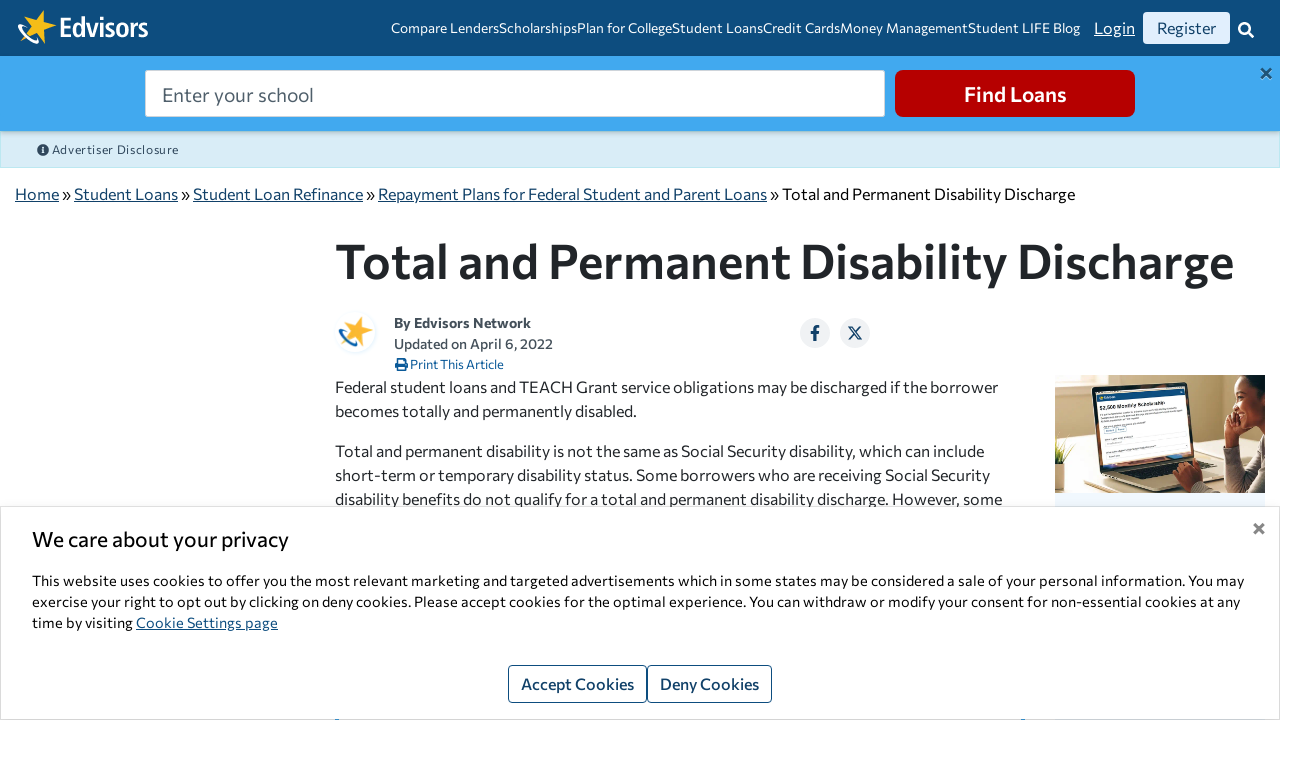

--- FILE ---
content_type: text/html; charset=utf-8
request_url: https://www.edvisors.com/student-loans/repay-student-loans/federal/disability/
body_size: 27691
content:
<!DOCTYPE html>

<html xmlns="http://www.w3.org/1999/xhtml" xml:lang="en-US" lang="en-US">
<head>
    

    <meta charset="utf-8" />
    <meta http-equiv="X-UA-Compatible" content="IE=edge,chrome=1">
    <meta name="viewport" content="width=device-width, initial-scale=1, viewport-fit=cover" />
    
<title>Total and Permanent Disability Discharge | Edvisors</title>

    <meta name="description" content="Borrowers who are totally and permanently disabled may be eligible for a discharge of their federal education loans and, perhaps, private student loans." />
    <meta name="keywords" content="Total and Permanent Disability Discharge of student loans, Total and Permanent Disability Discharge of federal student loans, federal student loan disability discharge" />
    <meta name="robots" content="index,follow" />
    <link rel="canonical" href="https://www.edvisors.com/student-loans/repay-student-loans/federal/disability/" />
    <meta property="fb:app_id" content="381227921926170" />
<meta property="og:type" content="website" />
<meta property="og:url" content="https://www.edvisors.com/student-loans/repay-student-loans/federal/disability/" />
<meta property="og:title" content="Total and Permanent Disability Discharge" />

    <meta property="og:description" content="Borrowers who are totally and permanently disabled may be eligible for a discharge of their federal education loans and, perhaps, private student loans." />
<meta property="og:site_name" content="Edvisors" />
<meta property="og:locale" content="en_US" />

<link rel="preconnect" href="https://www.google.com">
<link rel="preconnect" href="https://www.gstatic.com" crossorigin>
<link rel="preconnect" href="https://app.hubspot.com">
<link rel="preconnect" href="https://static.hsappstatic.net">
    <!-- Google Tag Manager -->
    <script>
        window['__gtm'] = {
            sitekey: "GTM-K5GCTTZ"
        };
    </script>
    <!-- End Google Tag Manager -->
    <!-- Global site tag (gtag.js) - Google Analytics -->
    <script async src="https://www.googletagmanager.com/gtag/js?id=UA-62303796-1"></script>
    <script>
        window.dataLayer = window.dataLayer || [];
        function gtag(){dataLayer.push(arguments);}
        gtag('js', new Date());

        gtag('config', 'UA-62303796-1',  {'site_speed_sample_rate' : 100, 'optimize_id': 'GTM-NZ5TRFJ'});

        //global "edvisors-all" account
        gtag('config', 'UA-62303796-5');;
    </script>
    <!-- End Google Tag Analytics -->

    <link href="/Content/EdvisorsSite/css/edv-legacy.webpack.min.css?v=20260105T111706" media="screen" rel="stylesheet" />
<link href="/Content/EdvisorsSite/css/edv-print.webpack.min.css?v=20260105T111706" media="print" rel="stylesheet" /><link href="/Content/EdvisorsSite/css/edv.webpack.min.css?v=20260105T111706" media="screen" rel="stylesheet" />    <link href="/Content/EdvisorsSite/images/app/apple-touch-icon.png?v=20260105T110948" rel="apple-touch-icon" sizes="180x180" />
    <link href="/Content/EdvisorsSite/images/app/favicon-32x32.png?v=20260105T110948" rel="icon" sizes="32x32" type="image/png" />
    <link href="/Content/EdvisorsSite/images/app/favicon-16x16.png?v=20260105T110948" rel="icon" sizes="16x16" type="image/png" />
    <link href="/Content/EdvisorsSite/site.webmanifest?v=20260105T110948" rel="manifest" />
    
<style>
    @font-face {
        font-family: "Commissioner";
        src: url('/Content/EdvisorsSite/fonts/commissioner-variable-full.woff2') format('woff2');
        font-stretch: 25% 150%;
        font-style: oblique 0deg 10deg;
        font-weight: 100 900;
        font-display: swap;
    }
</style>
<script>
    function loadFonts() {
        if ("fonts" in document) {
            // Optimization for Repeat Views
            if (sessionStorage.fontsLoadedCriticalFoft) {
                // only stage 2 needed here, the subset isn’t needed anymore
                document.documentElement.classList.add("Commissioner");
                return;
            }

            document.fonts.load("1em Commissioner").then(function () {
                document.documentElement.classList.add("Commissioner");

                Promise.all([document.fonts.load("1em Commissioner")]).then(function () {
                    document.documentElement.classList.add("Commissioner");

                    // Optimization for Repeat Views
                    sessionStorage.fontsLoadedCriticalFoft = true;
                });
            });
        }
    }
    loadFonts();
</script>
    
    
    <script>window.corp = { data: {} };</script>
    <script>window.edv = { ajaxUrls: {}, data: {} };</script>
    
    <script>window.MF_DISABLE_COOKIE = true;</script>
    
<script type="text/javascript">
    var sentry_config = {
        environment: 'PROD',
        release: '2026-01-05T11:19:10'
    };
</script>
<script async="async" src="/Content/Shared/js/vendor/sentry.bundle.5.20.1.min.js?v=20260105T110952"></script>
        <style>
@media (max-width: 767px) { .header-stalker {display: none;} }
    </style>
    
</head>
<body>
<div id="pcw" data-page-id="external-apply-widget-article-page" data-user-auth="false">
	


<div data-section-name="content-wrapper" data-name="content-wrapper" class="content-wrapper">
	<div data-name="header-footer-frame" data-section-name="header-footer-frame" class="header-footer-frame">
    

<a href="#after-navigation" class="sr-only">Skip Navigation</a>


<header data-name="header" data-edv-component="header" data-authenticated="false" class="sticky-top dashboard-header">
    <div class="container-fluid">
        <div class="header-wrapper">
            <div id="header-top" class="header-top">
                <a class="navbar-brand d-print-none" href="https://www.edvisors.com/">
                    <img src="https://www.edvisors.com/media/images/edvisors-site/global/edvisors-logo.svg?v=20210420T205405" height="40" width="153" alt="Edvisors Star Logo"/>
                </a>
                <div class="navbar-brand d-none d-print-flex print-logo">
                    <img src="https://www.edvisors.com/media/images/edvisors-site/global/header-edvisors-print-logo.png?v=20200612T212431" height="40" width="153" alt="Edvisors Logo" loading="lazy" />
                </div>
            </div>
            <div class="header-middle"><div data-edv-component="mega-menu" data-name="three-column-navigation-menu" class="navbar-expand-xl">
    <ul id="mega-menu-toggler" class="mega-menu-toggler">
            <li class="navbar-link-item">
                    <a href="https://www.edvisors.com/compare-lenders/" id="navbarlink-compare-lenders" class="navbar-link anchor-link" aria-expanded="false" aria-controls="mega-menu-card-compare-lenders">
                        Compare Lenders
                        <span class="link-arrow-down" aria-hidden="true" />
                    </a>
                                    <div id="mega-menu-card-compare-lenders" class="mega-menu-card">
                        <div class="max-width-container">
                            <ul class="sublink-list" id="sublink-list-compare-lenders">

                                    <li id="compare-lenders-sublink-item-private-student-loans" data-name="private-student-loans" class="sublink-item">
                                        <a href="https://www.edvisors.com/compare-lenders/" class="sublink-anchor mega-menu-anchor sublink-anchor-active-state">
                                            <span>PRIVATE STUDENT LOANS</span>
                                            <i class="sublink-chevron-right" aria-hidden="true">




        <svg class="fa-glyph fa-chevron-right " xmlns="http://www.w3.org/2000/svg" viewBox="0 0 320 512" height="16" aria-hidden="true" role="img" fill="currentColor">
            <path d="M285.476 272.971L91.132 467.314c-9.373 9.373-24.569 9.373-33.941 0l-22.667-22.667c-9.357-9.357-9.375-24.522-.04-33.901L188.505 256 34.484 101.255c-9.335-9.379-9.317-24.544.04-33.901l22.667-22.667c9.373-9.373 24.569-9.373 33.941 0L285.475 239.03c9.373 9.372 9.373 24.568.001 33.941z"></path>
        </svg>
</i>
                                        </a>
                                    </li>
                                    <li id="compare-lenders-sublink-item-refinance-student-loans" data-name="refinance-student-loans" class="sublink-item">
                                        <a href="https://www.edvisors.com/refinance-student-loans/" class="sublink-anchor mega-menu-anchor ">
                                            <span>REFINANCE STUDENT LOANS</span>
                                            <i class="sublink-chevron-right" aria-hidden="true">




        <svg class="fa-glyph fa-chevron-right " xmlns="http://www.w3.org/2000/svg" viewBox="0 0 320 512" height="16" aria-hidden="true" role="img" fill="currentColor">
            <path d="M285.476 272.971L91.132 467.314c-9.373 9.373-24.569 9.373-33.941 0l-22.667-22.667c-9.357-9.357-9.375-24.522-.04-33.901L188.505 256 34.484 101.255c-9.335-9.379-9.317-24.544.04-33.901l22.667-22.667c9.373-9.373 24.569-9.373 33.941 0L285.475 239.03c9.373 9.372 9.373 24.568.001 33.941z"></path>
        </svg>
</i>
                                        </a>
                                    </li>
                            </ul>
                            <div class="articles-wrapper">

                                    <div class="article-ad-container " data-name="private-student-loans" id="compare-lenders-article-ad-private-student-loans">
                                        <div class="featured-articles-wrapper">
                                            <p class="featured-articles-title">featured articles</p>
                                            <ul id="article-private-student-loans-0" class="articles-list">
                                                    <li class="article-item">
                                                        <a class="article-anchor mega-menu-anchor" href="https://www.edvisors.com/student-loans/private-student-loans/best-private-student-loans/">Best Private Student Loans for January 2026</a>
                                                    </li>
                                                    <li class="article-item">
                                                        <a class="article-anchor mega-menu-anchor" href="https://www.edvisors.com/student-loans/private-student-loans/private-vs-federal-student-loans/">Student Loan Comparison: Federal Loans vs Private Loans</a>
                                                    </li>
                                                    <li class="article-item">
                                                        <a class="article-anchor mega-menu-anchor" href="https://www.edvisors.com/student-loans/parent-student-loans/compare/">Parent PLUS Loans vs Private Student Loans</a>
                                                    </li>
                                                    <li class="article-item">
                                                        <a class="article-anchor mega-menu-anchor" href="https://www.edvisors.com/student-loans/private-student-loans/how-does-student-loan-interest-work/">How Does Interest on Student Loans Work?</a>
                                                    </li>
                                                    <li class="article-item">
                                                        <a class="article-anchor mega-menu-anchor" href="https://www.edvisors.com/student-loans/private-student-loans/student-loan-cosigner/">Private Student Loan Cosigner: Everything you Need to Know</a>
                                                    </li>
                                                                                                    <li class="article-item">
                                                        <a class="article-anchor mega-menu-anchor" href="https://www.edvisors.com/student-loans/private-student-loans/"><em>View All Articles &gt;</em></a>
                                                    </li>

                                            </ul>
                                        </div>
                                        <div class="sub-category-ad">
                                                <div class="advertisemnt-list-container">
        <div data-name="advertisement-list" class="one-column">
                <div data-name="advertisement-item">
                    <div data-edv-component="advertisement"
                         data-placement-type-id="1"
                         data-placement-type="Offer Wall"
                         data-advertisement-id="75"
                         data-start-advertisement-api-url="/ajaxRequest/Offers/StartAdvertisement?ajax=true&amp;disableContextResolving=true"
                         data-campaign-name="SallieMae"
                         data-campaign-type="LenderOffer"
                         data-click-all="true"
                         data-sec-hash="2096b545a27684c7d3edfe30f26bc73aea5a483b"
                         class="ad-placement-offerwall card">
                        <div data-name="ad-no-points" class="two-columns responsive">
<div class="text-center">
<span class="sr-only"></span><img src="https://www.edvisors.com/media/images/common/lender-logos/salliemae_logo_rasp.png?h=60&amp;iar=0&amp;w=206&amp;v=20250401T170105&amp;hash=B97E0ED6B3200AE64E228F50A1CBF6AA" alt="Sallie Mae Logo" height="60" loading="lazy" width="206" />
</div>
<div class="w25 text-center mb-2">
</div>
<div class="w90">
<div class="two-columns flex-center" style="font-weight: 500;">
<p><strong>Fixed Rates:</strong> 2.89% APR - 17.49% APR<sup><a href="https://www.edvisors.com/disclaimers/sallie-mae/">1</a></sup></p>
<p><strong>Variable Rates:</strong> 3.87% APR - 16.50% APR<sup><a href="https://www.edvisors.com/disclaimers/sallie-mae/">1</a></sup></p>

</div>
</div>
<img class="d-none" src="#" width="1" height="1" alt="">
<div class="mt-2">
<div class="text-center">
<a class="btn btn-red btn btn-red" title="Apply for a Sallie Mae Private Student Loan" href="https://www.edvisors.com/apply/lender/sallie-mae/">Apply Now</a></div>
</div>
</div>
<button data-edv-component="banner-ad-modal" data-toggle="modal" data-target="#advertiserDisclosureModal" data-theme="light" data-is-sticky="true" data-placement="tr" aria-label="Why This Advertisement Is Being Shown">
<span class="ad-disclosure-icon" aria-hidden="true">
<img src="/media/images/edvisors-site/icons/info-circle-blue.png" style="width:16px; height:16px;" alt="">
</span>
<span aria-hidden="true" class="banner-ad-modal-header">Advertisement</span>
</button>
                    </div>
                </div>
        </div>
    </div>

                                        </div>
                                    </div>
                                    <div class="article-ad-container d-none" data-name="refinance-student-loans" id="compare-lenders-article-ad-refinance-student-loans">
                                        <div class="featured-articles-wrapper">
                                            <p class="featured-articles-title">featured articles</p>
                                            <ul id="article-refinance-student-loans-1" class="articles-list">
                                                    <li class="article-item">
                                                        <a class="article-anchor mega-menu-anchor" href="https://www.edvisors.com/refinance-student-loans/">Compare Lenders</a>
                                                    </li>
                                                    <li class="article-item">
                                                        <a class="article-anchor mega-menu-anchor" href="https://www.edvisors.com/student-loans/repay-student-loans/refinance/best-companies-to-refinance-student-loans/">Best Student Loan Refinance Companies for January 2026</a>
                                                    </li>
                                                    <li class="article-item">
                                                        <a class="article-anchor mega-menu-anchor" href="https://www.edvisors.com/student-loans/repay-student-loans/federal/repayment/">Federal Student Loan Repayment Plans</a>
                                                    </li>
                                                    <li class="article-item">
                                                        <a class="article-anchor mega-menu-anchor" href="https://www.edvisors.com/student-loans/repay-student-loans/federal/forgiveness/">Student Loan Forgiveness: How to Get Student Loans Forgiven</a>
                                                    </li>
                                                    <li class="article-item">
                                                        <a class="article-anchor mega-menu-anchor" href="https://www.edvisors.com/student-loans/repay-student-loans/repayment-plans/">Repayment Plans for Private Student Loans</a>
                                                    </li>
                                                    <li class="article-item">
                                                        <a class="article-anchor mega-menu-anchor" href="https://www.edvisors.com/student-loans/repay-student-loans/federal/parent-plus-loan-forgiveness/">Parent PLUS Loan Forgiveness</a>
                                                    </li>
                                                                                                    <li class="article-item">
                                                        <a class="article-anchor mega-menu-anchor" href="https://www.edvisors.com/student-loans/repay-student-loans/"><em>View All Articles &gt;</em></a>
                                                    </li>

                                            </ul>
                                        </div>
                                        <div class="sub-category-ad">
                                                <div class="advertisemnt-list-container">
        <div data-name="advertisement-list" class="one-column">
                <div data-name="advertisement-item">
                    <div data-edv-component="advertisement"
                         data-placement-type-id="1"
                         data-placement-type="Offer Wall"
                         data-advertisement-id="15094"
                         data-start-advertisement-api-url="/ajaxRequest/Offers/StartAdvertisement?ajax=true&amp;disableContextResolving=true"
                         data-campaign-name="EarnestRefi"
                         data-campaign-type="RefiLenderOffer"
                         data-click-all="true"
                         data-sec-hash="76cbc102a39a88282e34e2e37fe0b7d34947e40b"
                         class="ad-placement-offerwall card">
                        <div data-name="ad-no-points" class="two-columns responsive">
<div class="text-center">
<span class="sr-only"></span><img src="https://www.edvisors.com/media/images/edvisors-site/student-loans/lender-info/logo_green_rgb.png?h=60&amp;iar=0&amp;w=206&amp;v=20240124T230522&amp;hash=2C6871078FCB9E35D2B98D6C03E70A32" alt="Earnest Private Student Loan" height="60" loading="lazy" width="206" />
</div>
<div class="w25 text-center mb-2">
</div>
<div class="w90">
<div class="two-columns flex-center" style="font-weight: 500;">
<p><strong>Fixed rates as low as:</strong>&nbsp;4.45% APR (with Autopay)<a href="https://www.edvisors.com/refi-disclaimers/earnest-refinance-disclaimers/"><sup>*</sup></a></p>
<p><strong>Variable rates as low as:</strong> 5.88% APR (with Autopay)<a href="https://www.edvisors.com/refi-disclaimers/earnest-refinance-disclaimers/"><sup>*</sup></a></p>
</div>
</div>
<img class="d-none" src="#" width="1" height="1" alt="">
<div class="mt-2">
<div class="text-center">
<a class="btn btn-red btn btn-red" href="https://www.edvisors.com/refinance-student-loans/earnest-refi/">Apply Now</a></div>
</div>
</div>
<button data-edv-component="banner-ad-modal" data-toggle="modal" data-target="#advertiserDisclosureModal" data-theme="light" data-is-sticky="true" data-placement="tr" aria-label="Why This Advertisement Is Being Shown">
<span class="ad-disclosure-icon" aria-hidden="true">
<img src="/media/images/edvisors-site/icons/info-circle-blue.png" style="width:16px; height:16px;" alt="">
</span>
<span aria-hidden="true" class="banner-ad-modal-header">Advertisement</span>
</button>
                    </div>
                </div>
        </div>
    </div>

                                        </div>
                                    </div>
                            </div>
                        </div>
                    </div>
            </li>
            <li class="navbar-link-item">
                    <a href="https://www.edvisors.com/scholarships/" id="navbarlink-scholarships" class="navbar-link anchor-link" aria-expanded="false" aria-controls="mega-menu-card-scholarships">
                        Scholarships
                        <span class="link-arrow-down" aria-hidden="true" />
                    </a>
                                    <div id="mega-menu-card-scholarships" class="mega-menu-card">
                        <div class="max-width-container">
                            <ul class="sublink-list" id="sublink-list-scholarships">

                                    <li id="scholarships-sublink-item-college-grants" data-name="college-grants" class="sublink-item">
                                        <a href="https://www.edvisors.com/plan-for-college/scholarships/college-grants/" class="sublink-anchor mega-menu-anchor sublink-anchor-active-state">
                                            <span>COLLEGE GRANTS</span>
                                            <i class="sublink-chevron-right" aria-hidden="true">




        <svg class="fa-glyph fa-chevron-right " xmlns="http://www.w3.org/2000/svg" viewBox="0 0 320 512" height="16" aria-hidden="true" role="img" fill="currentColor">
            <path d="M285.476 272.971L91.132 467.314c-9.373 9.373-24.569 9.373-33.941 0l-22.667-22.667c-9.357-9.357-9.375-24.522-.04-33.901L188.505 256 34.484 101.255c-9.335-9.379-9.317-24.544.04-33.901l22.667-22.667c9.373-9.373 24.569-9.373 33.941 0L285.475 239.03c9.373 9.372 9.373 24.568.001 33.941z"></path>
        </svg>
</i>
                                        </a>
                                    </li>
                                    <li id="scholarships-sublink-item-college-scholarships" data-name="college-scholarships" class="sublink-item">
                                        <a href="https://www.edvisors.com/plan-for-college/scholarships/college-scholarships/" class="sublink-anchor mega-menu-anchor ">
                                            <span>COLLEGE SCHOLARSHIPS</span>
                                            <i class="sublink-chevron-right" aria-hidden="true">




        <svg class="fa-glyph fa-chevron-right " xmlns="http://www.w3.org/2000/svg" viewBox="0 0 320 512" height="16" aria-hidden="true" role="img" fill="currentColor">
            <path d="M285.476 272.971L91.132 467.314c-9.373 9.373-24.569 9.373-33.941 0l-22.667-22.667c-9.357-9.357-9.375-24.522-.04-33.901L188.505 256 34.484 101.255c-9.335-9.379-9.317-24.544.04-33.901l22.667-22.667c9.373-9.373 24.569-9.373 33.941 0L285.475 239.03c9.373 9.372 9.373 24.568.001 33.941z"></path>
        </svg>
</i>
                                        </a>
                                    </li>
                                    <li id="scholarships-sublink-item-employer" data-name="employer" class="sublink-item">
                                        <a href="https://www.edvisors.com/plan-for-college/scholarships/employer/" class="sublink-anchor mega-menu-anchor ">
                                            <span>EMPLOYER</span>
                                            <i class="sublink-chevron-right" aria-hidden="true">




        <svg class="fa-glyph fa-chevron-right " xmlns="http://www.w3.org/2000/svg" viewBox="0 0 320 512" height="16" aria-hidden="true" role="img" fill="currentColor">
            <path d="M285.476 272.971L91.132 467.314c-9.373 9.373-24.569 9.373-33.941 0l-22.667-22.667c-9.357-9.357-9.375-24.522-.04-33.901L188.505 256 34.484 101.255c-9.335-9.379-9.317-24.544.04-33.901l22.667-22.667c9.373-9.373 24.569-9.373 33.941 0L285.475 239.03c9.373 9.372 9.373 24.568.001 33.941z"></path>
        </svg>
</i>
                                        </a>
                                    </li>
                                    <li id="scholarships-sublink-item-military" data-name="military" class="sublink-item">
                                        <a href="https://www.edvisors.com/plan-for-college/scholarships/military/" class="sublink-anchor mega-menu-anchor ">
                                            <span>MILITARY</span>
                                            <i class="sublink-chevron-right" aria-hidden="true">




        <svg class="fa-glyph fa-chevron-right " xmlns="http://www.w3.org/2000/svg" viewBox="0 0 320 512" height="16" aria-hidden="true" role="img" fill="currentColor">
            <path d="M285.476 272.971L91.132 467.314c-9.373 9.373-24.569 9.373-33.941 0l-22.667-22.667c-9.357-9.357-9.375-24.522-.04-33.901L188.505 256 34.484 101.255c-9.335-9.379-9.317-24.544.04-33.901l22.667-22.667c9.373-9.373 24.569-9.373 33.941 0L285.475 239.03c9.373 9.372 9.373 24.568.001 33.941z"></path>
        </svg>
</i>
                                        </a>
                                    </li>
                            </ul>
                            <div class="articles-wrapper">

                                    <div class="article-ad-container " data-name="college-grants" id="scholarships-article-ad-college-grants">
                                        <div class="featured-articles-wrapper">
                                            <p class="featured-articles-title">featured articles</p>
                                            <ul id="article-college-grants-0" class="articles-list">
                                                    <li class="article-item">
                                                        <a class="article-anchor mega-menu-anchor" href="https://www.edvisors.com/ask/faq/difference-between-scholarships-and-grants/">What&#39;s the difference between scholarships and grants?</a>
                                                    </li>
                                                    <li class="article-item">
                                                        <a class="article-anchor mega-menu-anchor" href="https://www.edvisors.com/plan-for-college/scholarships/college-grants/graduate-fellowships/">Graduate Fellowships</a>
                                                    </li>
                                                                                                    <li class="article-item">
                                                        <a class="article-anchor mega-menu-anchor" href="https://www.edvisors.com/plan-for-college/scholarships/college-grants/all-articles/"><em>View All Articles &gt;</em></a>
                                                    </li>

                                            </ul>
                                        </div>
                                        <div class="sub-category-ad">
                                                <div class="advertisemnt-list-container">
        <div data-name="advertisement-list" class="one-column">
                <div data-name="advertisement-item">
                    <div data-edv-component="advertisement"
                         data-placement-type-id="41"
                         data-placement-type="Native"
                         data-advertisement-id="16946"
                         data-start-advertisement-api-url="/ajaxRequest/Offers/StartAdvertisement?ajax=true&amp;disableContextResolving=true"
                         data-campaign-name="2500MonthlyScholarship_Edvisors"
                         data-campaign-type="Header Nav"
                         data-click-all="false"
                         data-sec-hash="de3095f87bb9a617ef32753f55a8d29b5c84f8ee"
                         class="ad-placement-native">
                        <div class="mx-auto">
<a rel="noopener noreferrer" class="click" href="https://go.edvisors.com/aff_c?offer_id=2047&aff_id=2595" target="_blank"><img src="https://www.edvisors.com/media/images/edvisors-site/advertisements/edv-2500-monthly-300-x-250-px.png?h=250&amp;iar=0&amp;w=300&amp;v=20250403T183902&amp;hash=E0EC4C2A8FE6A2AA2FF85909B3975CD4" alt="Enter to Win $2,500 to Help Pay for College" title="Edvisors $2,500 Monthly Scholarship" /></a>
</div>
                    </div>
                </div>
        </div>
    </div>

                                        </div>
                                    </div>
                                    <div class="article-ad-container d-none" data-name="college-scholarships" id="scholarships-article-ad-college-scholarships">
                                        <div class="featured-articles-wrapper">
                                            <p class="featured-articles-title">featured articles</p>
                                            <ul id="article-college-scholarships-1" class="articles-list">
                                                    <li class="article-item">
                                                        <a class="article-anchor mega-menu-anchor" href="https://www.edvisors.com/plan-for-college/scholarships/college-scholarships/how-to-find-scholarships/">How to Find Scholarships</a>
                                                    </li>
                                                    <li class="article-item">
                                                        <a class="article-anchor mega-menu-anchor" href="https://www.edvisors.com/plan-for-college/scholarships/college-scholarships/how-to-win/">Top Tips for Winning Scholarships for College</a>
                                                    </li>
                                                    <li class="article-item">
                                                        <a class="article-anchor mega-menu-anchor" href="https://www.edvisors.com/plan-for-college/scholarships/college-scholarships/free-scholarships/">Apply for Free Scholarships for College</a>
                                                    </li>
                                                    <li class="article-item">
                                                        <a class="article-anchor mega-menu-anchor" href="https://www.edvisors.com/plan-for-college/scholarships/college-scholarships/popular-scholarships/">Most Popular Scholarships for College Students in 2026</a>
                                                    </li>
                                                                                                    <li class="article-item">
                                                        <a class="article-anchor mega-menu-anchor" href="https://www.edvisors.com/plan-for-college/scholarships/college-scholarships/all-articles/"><em>View All Articles &gt;</em></a>
                                                    </li>

                                            </ul>
                                        </div>
                                        <div class="sub-category-ad">
                                                <div class="advertisemnt-list-container">
        <div data-name="advertisement-list" class="one-column">
                <div data-name="advertisement-item">
                    <div data-edv-component="advertisement"
                         data-placement-type-id="41"
                         data-placement-type="Native"
                         data-advertisement-id="16946"
                         data-start-advertisement-api-url="/ajaxRequest/Offers/StartAdvertisement?ajax=true&amp;disableContextResolving=true"
                         data-campaign-name="2500MonthlyScholarship_Edvisors"
                         data-campaign-type="Header Nav"
                         data-click-all="false"
                         data-sec-hash="de3095f87bb9a617ef32753f55a8d29b5c84f8ee"
                         class="ad-placement-native">
                        <div class="mx-auto">
<a rel="noopener noreferrer" class="click" href="https://go.edvisors.com/aff_c?offer_id=2047&aff_id=2595" target="_blank"><img src="https://www.edvisors.com/media/images/edvisors-site/advertisements/edv-2500-monthly-300-x-250-px.png?h=250&amp;iar=0&amp;w=300&amp;v=20250403T183902&amp;hash=E0EC4C2A8FE6A2AA2FF85909B3975CD4" alt="Enter to Win $2,500 to Help Pay for College" title="Edvisors $2,500 Monthly Scholarship" /></a>
</div>
                    </div>
                </div>
        </div>
    </div>

                                        </div>
                                    </div>
                                    <div class="article-ad-container d-none" data-name="employer" id="scholarships-article-ad-employer">
                                        <div class="featured-articles-wrapper">
                                            <p class="featured-articles-title">featured articles</p>
                                            <ul id="article-employer-2" class="articles-list">
                                                    <li class="article-item">
                                                        <a class="article-anchor mega-menu-anchor" href="https://www.edvisors.com/plan-for-college/scholarships/employer/federal-student-loans-work-study/">What is Federal Work Study Program?  </a>
                                                    </li>
                                                    <li class="article-item">
                                                        <a class="article-anchor mega-menu-anchor" href="https://www.edvisors.com/plan-for-college/scholarships/employer/tuition-waivers/">Employer Tuition Assistance Programs: How Do They Work?</a>
                                                    </li>
                                                                                                    <li class="article-item">
                                                        <a class="article-anchor mega-menu-anchor" href="https://www.edvisors.com/plan-for-college/scholarships/employer/all-articles/"><em>View All Articles &gt;</em></a>
                                                    </li>

                                            </ul>
                                        </div>
                                        <div class="sub-category-ad">
                                                <div class="advertisemnt-list-container">
        <div data-name="advertisement-list" class="one-column">
                <div data-name="advertisement-item">
                    <div data-edv-component="advertisement"
                         data-placement-type-id="41"
                         data-placement-type="Native"
                         data-advertisement-id="16946"
                         data-start-advertisement-api-url="/ajaxRequest/Offers/StartAdvertisement?ajax=true&amp;disableContextResolving=true"
                         data-campaign-name="2500MonthlyScholarship_Edvisors"
                         data-campaign-type="Header Nav"
                         data-click-all="false"
                         data-sec-hash="de3095f87bb9a617ef32753f55a8d29b5c84f8ee"
                         class="ad-placement-native">
                        <div class="mx-auto">
<a rel="noopener noreferrer" class="click" href="https://go.edvisors.com/aff_c?offer_id=2047&aff_id=2595" target="_blank"><img src="https://www.edvisors.com/media/images/edvisors-site/advertisements/edv-2500-monthly-300-x-250-px.png?h=250&amp;iar=0&amp;w=300&amp;v=20250403T183902&amp;hash=E0EC4C2A8FE6A2AA2FF85909B3975CD4" alt="Enter to Win $2,500 to Help Pay for College" title="Edvisors $2,500 Monthly Scholarship" /></a>
</div>
                    </div>
                </div>
        </div>
    </div>

                                        </div>
                                    </div>
                                    <div class="article-ad-container d-none" data-name="military" id="scholarships-article-ad-military">
                                        <div class="featured-articles-wrapper">
                                            <p class="featured-articles-title">featured articles</p>
                                            <ul id="article-military-3" class="articles-list">
                                                    <li class="article-item">
                                                        <a class="article-anchor mega-menu-anchor" href="https://www.edvisors.com/plan-for-college/scholarships/military/gi-bill/">GI Bill</a>
                                                    </li>
                                                    <li class="article-item">
                                                        <a class="article-anchor mega-menu-anchor" href="https://www.edvisors.com/plan-for-college/scholarships/military/academies/">Military Service Academies</a>
                                                    </li>
                                                    <li class="article-item">
                                                        <a class="article-anchor mega-menu-anchor" href="https://www.edvisors.com/plan-for-college/scholarships/military/rotc/">ROTC Scholarships</a>
                                                    </li>
                                                                                                    <li class="article-item">
                                                        <a class="article-anchor mega-menu-anchor" href="https://www.edvisors.com/plan-for-college/scholarships/military/all-articles/"><em>View All Articles &gt;</em></a>
                                                    </li>

                                            </ul>
                                        </div>
                                        <div class="sub-category-ad">
                                                <div class="advertisemnt-list-container">
        <div data-name="advertisement-list" class="one-column">
                <div data-name="advertisement-item">
                    <div data-edv-component="advertisement"
                         data-placement-type-id="41"
                         data-placement-type="Native"
                         data-advertisement-id="16946"
                         data-start-advertisement-api-url="/ajaxRequest/Offers/StartAdvertisement?ajax=true&amp;disableContextResolving=true"
                         data-campaign-name="2500MonthlyScholarship_Edvisors"
                         data-campaign-type="Header Nav"
                         data-click-all="false"
                         data-sec-hash="de3095f87bb9a617ef32753f55a8d29b5c84f8ee"
                         class="ad-placement-native">
                        <div class="mx-auto">
<a rel="noopener noreferrer" class="click" href="https://go.edvisors.com/aff_c?offer_id=2047&aff_id=2595" target="_blank"><img src="https://www.edvisors.com/media/images/edvisors-site/advertisements/edv-2500-monthly-300-x-250-px.png?h=250&amp;iar=0&amp;w=300&amp;v=20250403T183902&amp;hash=E0EC4C2A8FE6A2AA2FF85909B3975CD4" alt="Enter to Win $2,500 to Help Pay for College" title="Edvisors $2,500 Monthly Scholarship" loading="lazy" /></a>
</div>
                    </div>
                </div>
        </div>
    </div>

                                        </div>
                                    </div>
                            </div>
                        </div>
                    </div>
            </li>
            <li class="navbar-link-item">
                    <a href="https://www.edvisors.com/plan-for-college/" id="navbarlink-plan-for-college" class="navbar-link anchor-link" aria-expanded="false" aria-controls="mega-menu-card-plan-for-college">
                        Plan for College
                        <span class="link-arrow-down" aria-hidden="true" />
                    </a>
                                    <div id="mega-menu-card-plan-for-college" class="mega-menu-card">
                        <div class="max-width-container">
                            <ul class="sublink-list" id="sublink-list-plan-for-college">

                                    <li id="plan-for-college-sublink-item-careers" data-name="careers" class="sublink-item">
                                        <a href="https://www.edvisors.com/plan-for-college/careers/" class="sublink-anchor mega-menu-anchor sublink-anchor-active-state">
                                            <span>CAREERS</span>
                                            <i class="sublink-chevron-right" aria-hidden="true">




        <svg class="fa-glyph fa-chevron-right " xmlns="http://www.w3.org/2000/svg" viewBox="0 0 320 512" height="16" aria-hidden="true" role="img" fill="currentColor">
            <path d="M285.476 272.971L91.132 467.314c-9.373 9.373-24.569 9.373-33.941 0l-22.667-22.667c-9.357-9.357-9.375-24.522-.04-33.901L188.505 256 34.484 101.255c-9.335-9.379-9.317-24.544.04-33.901l22.667-22.667c9.373-9.373 24.569-9.373 33.941 0L285.475 239.03c9.373 9.372 9.373 24.568.001 33.941z"></path>
        </svg>
</i>
                                        </a>
                                    </li>
                                    <li id="plan-for-college-sublink-item-college-admissions" data-name="college-admissions" class="sublink-item">
                                        <a href="https://www.edvisors.com/plan-for-college/college-admissions/" class="sublink-anchor mega-menu-anchor ">
                                            <span>COLLEGE ADMISSIONS</span>
                                            <i class="sublink-chevron-right" aria-hidden="true">




        <svg class="fa-glyph fa-chevron-right " xmlns="http://www.w3.org/2000/svg" viewBox="0 0 320 512" height="16" aria-hidden="true" role="img" fill="currentColor">
            <path d="M285.476 272.971L91.132 467.314c-9.373 9.373-24.569 9.373-33.941 0l-22.667-22.667c-9.357-9.357-9.375-24.522-.04-33.901L188.505 256 34.484 101.255c-9.335-9.379-9.317-24.544.04-33.901l22.667-22.667c9.373-9.373 24.569-9.373 33.941 0L285.475 239.03c9.373 9.372 9.373 24.568.001 33.941z"></path>
        </svg>
</i>
                                        </a>
                                    </li>
                                    <li id="plan-for-college-sublink-item-fafsa" data-name="fafsa" class="sublink-item">
                                        <a href="https://www.edvisors.com/plan-for-college/fafsa/" class="sublink-anchor mega-menu-anchor ">
                                            <span>FAFSA</span>
                                            <i class="sublink-chevron-right" aria-hidden="true">




        <svg class="fa-glyph fa-chevron-right " xmlns="http://www.w3.org/2000/svg" viewBox="0 0 320 512" height="16" aria-hidden="true" role="img" fill="currentColor">
            <path d="M285.476 272.971L91.132 467.314c-9.373 9.373-24.569 9.373-33.941 0l-22.667-22.667c-9.357-9.357-9.375-24.522-.04-33.901L188.505 256 34.484 101.255c-9.335-9.379-9.317-24.544.04-33.901l22.667-22.667c9.373-9.373 24.569-9.373 33.941 0L285.475 239.03c9.373 9.372 9.373 24.568.001 33.941z"></path>
        </svg>
</i>
                                        </a>
                                    </li>
                                    <li id="plan-for-college-sublink-item-scholarships" data-name="scholarships" class="sublink-item">
                                        <a href="https://www.edvisors.com/plan-for-college/scholarships/" class="sublink-anchor mega-menu-anchor ">
                                            <span>SCHOLARSHIPS</span>
                                            <i class="sublink-chevron-right" aria-hidden="true">




        <svg class="fa-glyph fa-chevron-right " xmlns="http://www.w3.org/2000/svg" viewBox="0 0 320 512" height="16" aria-hidden="true" role="img" fill="currentColor">
            <path d="M285.476 272.971L91.132 467.314c-9.373 9.373-24.569 9.373-33.941 0l-22.667-22.667c-9.357-9.357-9.375-24.522-.04-33.901L188.505 256 34.484 101.255c-9.335-9.379-9.317-24.544.04-33.901l22.667-22.667c9.373-9.373 24.569-9.373 33.941 0L285.475 239.03c9.373 9.372 9.373 24.568.001 33.941z"></path>
        </svg>
</i>
                                        </a>
                                    </li>
                                    <li id="plan-for-college-sublink-item-paying-for-college" data-name="paying-for-college" class="sublink-item">
                                        <a href="https://www.edvisors.com/plan-for-college/paying-for-college/" class="sublink-anchor mega-menu-anchor ">
                                            <span>PAYING FOR COLLEGE</span>
                                            <i class="sublink-chevron-right" aria-hidden="true">




        <svg class="fa-glyph fa-chevron-right " xmlns="http://www.w3.org/2000/svg" viewBox="0 0 320 512" height="16" aria-hidden="true" role="img" fill="currentColor">
            <path d="M285.476 272.971L91.132 467.314c-9.373 9.373-24.569 9.373-33.941 0l-22.667-22.667c-9.357-9.357-9.375-24.522-.04-33.901L188.505 256 34.484 101.255c-9.335-9.379-9.317-24.544.04-33.901l22.667-22.667c9.373-9.373 24.569-9.373 33.941 0L285.475 239.03c9.373 9.372 9.373 24.568.001 33.941z"></path>
        </svg>
</i>
                                        </a>
                                    </li>
                                    <li id="plan-for-college-sublink-item-student-life-blog" data-name="student-life-blog" class="sublink-item">
                                        <a href="https://www.edvisors.com/plan-for-college/student-life-blog/" class="sublink-anchor mega-menu-anchor ">
                                            <span>STUDENT LIFE BLOG</span>
                                            <i class="sublink-chevron-right" aria-hidden="true">




        <svg class="fa-glyph fa-chevron-right " xmlns="http://www.w3.org/2000/svg" viewBox="0 0 320 512" height="16" aria-hidden="true" role="img" fill="currentColor">
            <path d="M285.476 272.971L91.132 467.314c-9.373 9.373-24.569 9.373-33.941 0l-22.667-22.667c-9.357-9.357-9.375-24.522-.04-33.901L188.505 256 34.484 101.255c-9.335-9.379-9.317-24.544.04-33.901l22.667-22.667c9.373-9.373 24.569-9.373 33.941 0L285.475 239.03c9.373 9.372 9.373 24.568.001 33.941z"></path>
        </svg>
</i>
                                        </a>
                                    </li>
                            </ul>
                            <div class="articles-wrapper">

                                    <div class="article-ad-container " data-name="careers" id="plan-for-college-article-ad-careers">
                                        <div class="featured-articles-wrapper">
                                            <p class="featured-articles-title">featured articles</p>
                                            <ul id="article-careers-0" class="articles-list">
                                                    <li class="article-item">
                                                        <a class="article-anchor mega-menu-anchor" href="https://www.edvisors.com/plan-for-college/careers/best-job-search-sites/">Best Job Search Sites January 2026</a>
                                                    </li>
                                                    <li class="article-item">
                                                        <a class="article-anchor mega-menu-anchor" href="https://www.edvisors.com/plan-for-college/careers/resumes-that-get-noticed/">Resumes That Get Noticed</a>
                                                    </li>
                                                    <li class="article-item">
                                                        <a class="article-anchor mega-menu-anchor" href="https://www.edvisors.com/plan-for-college/careers/high-paying-careers/">High Paying Careers</a>
                                                    </li>
                                                    <li class="article-item">
                                                        <a class="article-anchor mega-menu-anchor" href="https://www.edvisors.com/plan-for-college/careers/stem-careers/">STEM Careers</a>
                                                    </li>
                                                                                                    <li class="article-item">
                                                        <a class="article-anchor mega-menu-anchor" href="https://www.edvisors.com/plan-for-college/careers/"><em>View All Articles &gt;</em></a>
                                                    </li>

                                            </ul>
                                        </div>
                                        <div class="sub-category-ad">
                                                <div class="advertisemnt-list-container">
        <div data-name="advertisement-list" class="one-column">
                <div data-name="advertisement-item">
                    <div data-edv-component="advertisement"
                         data-placement-type-id="41"
                         data-placement-type="Native"
                         data-advertisement-id="16950"
                         data-start-advertisement-api-url="/ajaxRequest/Offers/StartAdvertisement?ajax=true&amp;disableContextResolving=true"
                         data-campaign-name="gradguard-mm"
                         data-campaign-type="MoneyMGMT"
                         data-click-all="false"
                         data-sec-hash="c5eea101666190e6a6f3cd4a925a8e9e4a7e27da"
                         class="ad-placement-native">
                        <div class="">
<a rel="noopener noreferrer" class="click" href="https://go.edvisors.com/aff_c?offer_id=2079&aff_id=4548&aff_sub=widget" target="_blank"><img src="https://www.edvisors.com/media/images/edvisors-site/advertisements/gradguard-1.png?h=1080&amp;iar=0&amp;w=1080&amp;v=20250522T184755&amp;hash=1045032EF602787B0450A1A8BEB450D5" alt="Are you ready for college? You are with GradGuard" loading="lazy" /></a>
<div class="d-flex justify-content-center align-items-center">
<button data-edv-component="banner-ad-modal" data-toggle="modal" data-target="#finAdvertiserDisclosureModal" data-theme="light" data-is-sticky="false" data-placement="" aria-label="Why This Advertisement Is Being Shown">
<span class="ad-disclosure-icon" aria-hidden="true">
<img src="/media/images/edvisors-site/icons/info-circle-blue.png" style="width:16px; height:16px;" alt="">
</span>
<span aria-hidden="true" class="banner-ad-modal-header">Advertisement</span>
</button></div>
</div>
                    </div>
                </div>
        </div>
    </div>

                                        </div>
                                    </div>
                                    <div class="article-ad-container d-none" data-name="college-admissions" id="plan-for-college-article-ad-college-admissions">
                                        <div class="featured-articles-wrapper">
                                            <p class="featured-articles-title">featured articles</p>
                                            <ul id="article-college-admissions-1" class="articles-list">
                                                    <li class="article-item">
                                                        <a class="article-anchor mega-menu-anchor" href="https://www.edvisors.com/plan-for-college/college-admissions/academic-fit/">Determining College Academic Fit: Reach, Match and Safety Schools</a>
                                                    </li>
                                                    <li class="article-item">
                                                        <a class="article-anchor mega-menu-anchor" href="https://www.edvisors.com/plan-for-college/college-admissions/need-blind-admissions/">Need-Blind Admissions</a>
                                                    </li>
                                                    <li class="article-item">
                                                        <a class="article-anchor mega-menu-anchor" href="https://www.edvisors.com/plan-for-college/college-admissions/how-long-is-a-college-essay/">How Long is a College Essay</a>
                                                    </li>
                                                    <li class="article-item">
                                                        <a class="article-anchor mega-menu-anchor" href="https://www.edvisors.com/plan-for-college/college-admissions/when-are-college-applications-due/">When are College Applications Due</a>
                                                    </li>
                                                    <li class="article-item">
                                                        <a class="article-anchor mega-menu-anchor" href="https://www.edvisors.com/plan-for-college/college-admissions/how-to-write-a-good-college-essay/">How to Write a Good College Essay</a>
                                                    </li>
                                                                                                    <li class="article-item">
                                                        <a class="article-anchor mega-menu-anchor" href="https://www.edvisors.com/plan-for-college/college-admissions/"><em>View All Articles &gt;</em></a>
                                                    </li>

                                            </ul>
                                        </div>
                                        <div class="sub-category-ad">
                                                <div class="advertisemnt-list-container">
        <div data-name="advertisement-list" class="one-column">
                <div data-name="advertisement-item">
                    <div data-edv-component="advertisement"
                         data-placement-type-id="41"
                         data-placement-type="Native"
                         data-advertisement-id="16946"
                         data-start-advertisement-api-url="/ajaxRequest/Offers/StartAdvertisement?ajax=true&amp;disableContextResolving=true"
                         data-campaign-name="2500MonthlyScholarship_Edvisors"
                         data-campaign-type="Header Nav"
                         data-click-all="false"
                         data-sec-hash="de3095f87bb9a617ef32753f55a8d29b5c84f8ee"
                         class="ad-placement-native">
                        <div class="mx-auto">
<a rel="noopener noreferrer" class="click" href="https://go.edvisors.com/aff_c?offer_id=2047&aff_id=2595" target="_blank"><img src="https://www.edvisors.com/media/images/edvisors-site/advertisements/edv-2500-monthly-300-x-250-px.png?h=250&amp;iar=0&amp;w=300&amp;v=20250403T183902&amp;hash=E0EC4C2A8FE6A2AA2FF85909B3975CD4" alt="Enter to Win $2,500 to Help Pay for College" title="Edvisors $2,500 Monthly Scholarship" loading="lazy" /></a>
</div>
                    </div>
                </div>
        </div>
    </div>

                                        </div>
                                    </div>
                                    <div class="article-ad-container d-none" data-name="fafsa" id="plan-for-college-article-ad-fafsa">
                                        <div class="featured-articles-wrapper">
                                            <p class="featured-articles-title">featured articles</p>
                                            <ul id="article-fafsa-2" class="articles-list">
                                                    <li class="article-item">
                                                        <a class="article-anchor mega-menu-anchor" href="https://www.edvisors.com/student-loans/fafsa/filing-the-fafsa/">Filing the FAFSA 2026-2027: A Simple Guide for Students</a>
                                                    </li>
                                                    <li class="article-item">
                                                        <a class="article-anchor mega-menu-anchor" href="https://www.edvisors.com/student-loans/fafsa/fafsa-deadlines/">FAFSA&#174; Deadlines for 2026-2027</a>
                                                    </li>
                                                    <li class="article-item">
                                                        <a class="article-anchor mega-menu-anchor" href="https://www.edvisors.com/student-loans/fafsa/fafsa-faq/">FAFSA FAQ - Your FAFSA Questions Answered</a>
                                                    </li>
                                                                                                    <li class="article-item">
                                                        <a class="article-anchor mega-menu-anchor" href="https://www.edvisors.com/plan-for-college/fafsa/"><em>View All Articles &gt;</em></a>
                                                    </li>

                                            </ul>
                                        </div>
                                        <div class="sub-category-ad">
                                                <div class="advertisemnt-list-container">
        <div data-name="advertisement-list" class="one-column">
                <div data-name="advertisement-item">
                    <div data-edv-component="advertisement"
                         data-placement-type-id="41"
                         data-placement-type="Native"
                         data-advertisement-id="16946"
                         data-start-advertisement-api-url="/ajaxRequest/Offers/StartAdvertisement?ajax=true&amp;disableContextResolving=true"
                         data-campaign-name="2500MonthlyScholarship_Edvisors"
                         data-campaign-type="Header Nav"
                         data-click-all="false"
                         data-sec-hash="de3095f87bb9a617ef32753f55a8d29b5c84f8ee"
                         class="ad-placement-native">
                        <div class="mx-auto">
<a rel="noopener noreferrer" class="click" href="https://go.edvisors.com/aff_c?offer_id=2047&aff_id=2595" target="_blank"><img src="https://www.edvisors.com/media/images/edvisors-site/advertisements/edv-2500-monthly-300-x-250-px.png?h=250&amp;iar=0&amp;w=300&amp;v=20250403T183902&amp;hash=E0EC4C2A8FE6A2AA2FF85909B3975CD4" alt="Enter to Win $2,500 to Help Pay for College" title="Edvisors $2,500 Monthly Scholarship" loading="lazy" /></a>
</div>
                    </div>
                </div>
        </div>
    </div>

                                        </div>
                                    </div>
                                    <div class="article-ad-container d-none" data-name="scholarships" id="plan-for-college-article-ad-scholarships">
                                        <div class="featured-articles-wrapper">
                                            <p class="featured-articles-title">featured articles</p>
                                            <ul id="article-scholarships-3" class="articles-list">
                                                    <li class="article-item">
                                                        <a class="article-anchor mega-menu-anchor" href="https://www.edvisors.com/plan-for-college/scholarships/college-scholarships/popular-scholarships/">Most Popular Scholarships for College Students in 2026</a>
                                                    </li>
                                                    <li class="article-item">
                                                        <a class="article-anchor mega-menu-anchor" href="https://www.edvisors.com/plan-for-college/scholarships/college-scholarships/free-scholarships/">Apply for Free Scholarships for College</a>
                                                    </li>
                                                    <li class="article-item">
                                                        <a class="article-anchor mega-menu-anchor" href="https://www.edvisors.com/plan-for-college/scholarships/college-scholarships/students-under-age-13-scholarships/">College Scholarships for Kids</a>
                                                    </li>
                                                    <li class="article-item">
                                                        <a class="article-anchor mega-menu-anchor" href="https://www.edvisors.com/plan-for-college/scholarships/college-scholarships/prestigious-scholarships/">Most Prestigious Undergraduate Scholarships</a>
                                                    </li>
                                                    <li class="article-item">
                                                        <a class="article-anchor mega-menu-anchor" href="https://www.edvisors.com/plan-for-college/scholarships/college-scholarships/mejores-becas-para-estudiantes-hispanos/">Las mejores becas para estudiantes hispanos y latinos</a>
                                                    </li>
                                                                                                    <li class="article-item">
                                                        <a class="article-anchor mega-menu-anchor" href="https://www.edvisors.com/plan-for-college/scholarships/"><em>View All Articles &gt;</em></a>
                                                    </li>

                                            </ul>
                                        </div>
                                        <div class="sub-category-ad">
                                                <div class="advertisemnt-list-container">
        <div data-name="advertisement-list" class="one-column">
                <div data-name="advertisement-item">
                    <div data-edv-component="advertisement"
                         data-placement-type-id="41"
                         data-placement-type="Native"
                         data-advertisement-id="16946"
                         data-start-advertisement-api-url="/ajaxRequest/Offers/StartAdvertisement?ajax=true&amp;disableContextResolving=true"
                         data-campaign-name="2500MonthlyScholarship_Edvisors"
                         data-campaign-type="Header Nav"
                         data-click-all="false"
                         data-sec-hash="de3095f87bb9a617ef32753f55a8d29b5c84f8ee"
                         class="ad-placement-native">
                        <div class="mx-auto">
<a rel="noopener noreferrer" class="click" href="https://go.edvisors.com/aff_c?offer_id=2047&aff_id=2595" target="_blank"><img src="https://www.edvisors.com/media/images/edvisors-site/advertisements/edv-2500-monthly-300-x-250-px.png?h=250&amp;iar=0&amp;w=300&amp;v=20250403T183902&amp;hash=E0EC4C2A8FE6A2AA2FF85909B3975CD4" alt="Enter to Win $2,500 to Help Pay for College" title="Edvisors $2,500 Monthly Scholarship" loading="lazy" /></a>
</div>
                    </div>
                </div>
        </div>
    </div>

                                        </div>
                                    </div>
                                    <div class="article-ad-container d-none" data-name="paying-for-college" id="plan-for-college-article-ad-paying-for-college">
                                        <div class="featured-articles-wrapper">
                                            <p class="featured-articles-title">featured articles</p>
                                            <ul id="article-paying-for-college-4" class="articles-list">
                                                    <li class="article-item">
                                                        <a class="article-anchor mega-menu-anchor" href="https://www.edvisors.com/plan-for-college/paying-for-college/how-to-pay-for-college/">How to Pay for College</a>
                                                    </li>
                                                    <li class="article-item">
                                                        <a class="article-anchor mega-menu-anchor" href="https://www.edvisors.com/plan-for-college/paying-for-college/tuition-payment-plans/">Tuition Payment Plans</a>
                                                    </li>
                                                    <li class="article-item">
                                                        <a class="article-anchor mega-menu-anchor" href="https://www.edvisors.com/plan-for-college/paying-for-college/401k-loans/">Pros and Cons: Borrowing From My 401K to Pay for College </a>
                                                    </li>
                                                    <li class="article-item">
                                                        <a class="article-anchor mega-menu-anchor" href="https://www.edvisors.com/plan-for-college/paying-for-college/pay-tuition-with-a-credit-card/">Paying College Tuition with a Credit Card</a>
                                                    </li>
                                                    <li class="article-item">
                                                        <a class="article-anchor mega-menu-anchor" href="https://www.edvisors.com/plan-for-college/paying-for-college/how-to-pay-for-college-without-financial-aid/">Best Ways to Pay for College Without Financial Aid</a>
                                                    </li>
                                                                                                    <li class="article-item">
                                                        <a class="article-anchor mega-menu-anchor" href="https://www.edvisors.com/plan-for-college/paying-for-college/"><em>View All Articles &gt;</em></a>
                                                    </li>

                                            </ul>
                                        </div>
                                        <div class="sub-category-ad">
                                                <div class="advertisemnt-list-container">
        <div data-name="advertisement-list" class="one-column">
                <div data-name="advertisement-item">
                    <div data-edv-component="advertisement"
                         data-placement-type-id="41"
                         data-placement-type="Native"
                         data-advertisement-id="16946"
                         data-start-advertisement-api-url="/ajaxRequest/Offers/StartAdvertisement?ajax=true&amp;disableContextResolving=true"
                         data-campaign-name="2500MonthlyScholarship_Edvisors"
                         data-campaign-type="Header Nav"
                         data-click-all="false"
                         data-sec-hash="de3095f87bb9a617ef32753f55a8d29b5c84f8ee"
                         class="ad-placement-native">
                        <div class="mx-auto">
<a rel="noopener noreferrer" class="click" href="https://go.edvisors.com/aff_c?offer_id=2047&aff_id=2595" target="_blank"><img src="https://www.edvisors.com/media/images/edvisors-site/advertisements/edv-2500-monthly-300-x-250-px.png?h=250&amp;iar=0&amp;w=300&amp;v=20250403T183902&amp;hash=E0EC4C2A8FE6A2AA2FF85909B3975CD4" alt="Enter to Win $2,500 to Help Pay for College" title="Edvisors $2,500 Monthly Scholarship" loading="lazy" /></a>
</div>
                    </div>
                </div>
        </div>
    </div>

                                        </div>
                                    </div>
                                    <div class="article-ad-container d-none" data-name="student-life-blog" id="plan-for-college-article-ad-student-life-blog">
                                        <div class="featured-articles-wrapper">
                                            <p class="featured-articles-title">featured articles</p>
                                            <ul id="article-student-life-blog-5" class="articles-list">
                                                    <li class="article-item">
                                                        <a class="article-anchor mega-menu-anchor" href="https://www.edvisors.com/blog/financial-aid-disbursement/">Financial Aid Disbursement: When and How You Will Get It  </a>
                                                    </li>
                                                    <li class="article-item">
                                                        <a class="article-anchor mega-menu-anchor" href="https://www.edvisors.com/blog/should-i-pay-off-my-student-loans/">Should I Pay Off My Student Loans Right Now</a>
                                                    </li>
                                                    <li class="article-item">
                                                        <a class="article-anchor mega-menu-anchor" href="https://www.edvisors.com/blog/minimize-debt/">How to Minimize Student Loan Debt</a>
                                                    </li>
                                                                                                    <li class="article-item">
                                                        <a class="article-anchor mega-menu-anchor" href="https://www.edvisors.com/plan-for-college/student-life-blog/"><em>View All Articles &gt;</em></a>
                                                    </li>

                                            </ul>
                                        </div>
                                        <div class="sub-category-ad">
                                                <div class="advertisemnt-list-container">
        <div data-name="advertisement-list" class="one-column">
                <div data-name="advertisement-item">
                    <div data-edv-component="advertisement"
                         data-placement-type-id="41"
                         data-placement-type="Native"
                         data-advertisement-id="16950"
                         data-start-advertisement-api-url="/ajaxRequest/Offers/StartAdvertisement?ajax=true&amp;disableContextResolving=true"
                         data-campaign-name="gradguard-mm"
                         data-campaign-type="MoneyMGMT"
                         data-click-all="false"
                         data-sec-hash="c5eea101666190e6a6f3cd4a925a8e9e4a7e27da"
                         class="ad-placement-native">
                        <div class="">
<a rel="noopener noreferrer" class="click" href="https://go.edvisors.com/aff_c?offer_id=2079&aff_id=4548&aff_sub=widget" target="_blank"><img src="https://www.edvisors.com/media/images/edvisors-site/advertisements/gradguard-1.png?h=1080&amp;iar=0&amp;w=1080&amp;v=20250522T184755&amp;hash=1045032EF602787B0450A1A8BEB450D5" alt="Are you ready for college? You are with GradGuard" loading="lazy" /></a>
<div class="d-flex justify-content-center align-items-center">
<button data-edv-component="banner-ad-modal" data-toggle="modal" data-target="#finAdvertiserDisclosureModal" data-theme="light" data-is-sticky="false" data-placement="" aria-label="Why This Advertisement Is Being Shown">
<span class="ad-disclosure-icon" aria-hidden="true">
<img src="/media/images/edvisors-site/icons/info-circle-blue.png" style="width:16px; height:16px;" alt="">
</span>
<span aria-hidden="true" class="banner-ad-modal-header">Advertisement</span>
</button></div>
</div>
                    </div>
                </div>
        </div>
    </div>

                                        </div>
                                    </div>
                            </div>
                        </div>
                    </div>
            </li>
            <li class="navbar-link-item">
                    <a href="https://www.edvisors.com/student-loans/" id="navbarlink-student-loans" class="navbar-link anchor-link" aria-expanded="false" aria-controls="mega-menu-card-student-loans">
                        Student Loans
                        <span class="link-arrow-down" aria-hidden="true" />
                    </a>
                                    <div id="mega-menu-card-student-loans" class="mega-menu-card">
                        <div class="max-width-container">
                            <ul class="sublink-list" id="sublink-list-student-loans">

                                    <li id="student-loans-sublink-item-fafsa" data-name="fafsa" class="sublink-item">
                                        <a href="https://www.edvisors.com/student-loans/fafsa/" class="sublink-anchor mega-menu-anchor sublink-anchor-active-state">
                                            <span>FAFSA</span>
                                            <i class="sublink-chevron-right" aria-hidden="true">




        <svg class="fa-glyph fa-chevron-right " xmlns="http://www.w3.org/2000/svg" viewBox="0 0 320 512" height="16" aria-hidden="true" role="img" fill="currentColor">
            <path d="M285.476 272.971L91.132 467.314c-9.373 9.373-24.569 9.373-33.941 0l-22.667-22.667c-9.357-9.357-9.375-24.522-.04-33.901L188.505 256 34.484 101.255c-9.335-9.379-9.317-24.544.04-33.901l22.667-22.667c9.373-9.373 24.569-9.373 33.941 0L285.475 239.03c9.373 9.372 9.373 24.568.001 33.941z"></path>
        </svg>
</i>
                                        </a>
                                    </li>
                                    <li id="student-loans-sublink-item-private-student-loans" data-name="private-student-loans" class="sublink-item">
                                        <a href="https://www.edvisors.com/student-loans/private-student-loans/" class="sublink-anchor mega-menu-anchor ">
                                            <span>PRIVATE STUDENT LOANS</span>
                                            <i class="sublink-chevron-right" aria-hidden="true">




        <svg class="fa-glyph fa-chevron-right " xmlns="http://www.w3.org/2000/svg" viewBox="0 0 320 512" height="16" aria-hidden="true" role="img" fill="currentColor">
            <path d="M285.476 272.971L91.132 467.314c-9.373 9.373-24.569 9.373-33.941 0l-22.667-22.667c-9.357-9.357-9.375-24.522-.04-33.901L188.505 256 34.484 101.255c-9.335-9.379-9.317-24.544.04-33.901l22.667-22.667c9.373-9.373 24.569-9.373 33.941 0L285.475 239.03c9.373 9.372 9.373 24.568.001 33.941z"></path>
        </svg>
</i>
                                        </a>
                                    </li>
                                    <li id="student-loans-sublink-item-federal-student-loans" data-name="federal-student-loans" class="sublink-item">
                                        <a href="https://www.edvisors.com/student-loans/federal-student-loans/" class="sublink-anchor mega-menu-anchor ">
                                            <span>FEDERAL STUDENT LOANS</span>
                                            <i class="sublink-chevron-right" aria-hidden="true">




        <svg class="fa-glyph fa-chevron-right " xmlns="http://www.w3.org/2000/svg" viewBox="0 0 320 512" height="16" aria-hidden="true" role="img" fill="currentColor">
            <path d="M285.476 272.971L91.132 467.314c-9.373 9.373-24.569 9.373-33.941 0l-22.667-22.667c-9.357-9.357-9.375-24.522-.04-33.901L188.505 256 34.484 101.255c-9.335-9.379-9.317-24.544.04-33.901l22.667-22.667c9.373-9.373 24.569-9.373 33.941 0L285.475 239.03c9.373 9.372 9.373 24.568.001 33.941z"></path>
        </svg>
</i>
                                        </a>
                                    </li>
                                    <li id="student-loans-sublink-item-repay-student-loans" data-name="repay-student-loans" class="sublink-item">
                                        <a href="https://www.edvisors.com/student-loans/repay-student-loans/" class="sublink-anchor mega-menu-anchor ">
                                            <span>REPAY STUDENT LOANS</span>
                                            <i class="sublink-chevron-right" aria-hidden="true">




        <svg class="fa-glyph fa-chevron-right " xmlns="http://www.w3.org/2000/svg" viewBox="0 0 320 512" height="16" aria-hidden="true" role="img" fill="currentColor">
            <path d="M285.476 272.971L91.132 467.314c-9.373 9.373-24.569 9.373-33.941 0l-22.667-22.667c-9.357-9.357-9.375-24.522-.04-33.901L188.505 256 34.484 101.255c-9.335-9.379-9.317-24.544.04-33.901l22.667-22.667c9.373-9.373 24.569-9.373 33.941 0L285.475 239.03c9.373 9.372 9.373 24.568.001 33.941z"></path>
        </svg>
</i>
                                        </a>
                                    </li>
                                    <li id="student-loans-sublink-item-lender-reviews" data-name="lender-reviews" class="sublink-item">
                                        <a href="https://www.edvisors.com/student-loans/lender-reviews/" class="sublink-anchor mega-menu-anchor ">
                                            <span>LENDER REVIEWS</span>
                                            <i class="sublink-chevron-right" aria-hidden="true">




        <svg class="fa-glyph fa-chevron-right " xmlns="http://www.w3.org/2000/svg" viewBox="0 0 320 512" height="16" aria-hidden="true" role="img" fill="currentColor">
            <path d="M285.476 272.971L91.132 467.314c-9.373 9.373-24.569 9.373-33.941 0l-22.667-22.667c-9.357-9.357-9.375-24.522-.04-33.901L188.505 256 34.484 101.255c-9.335-9.379-9.317-24.544.04-33.901l22.667-22.667c9.373-9.373 24.569-9.373 33.941 0L285.475 239.03c9.373 9.372 9.373 24.568.001 33.941z"></path>
        </svg>
</i>
                                        </a>
                                    </li>
                            </ul>
                            <div class="articles-wrapper">

                                    <div class="article-ad-container " data-name="fafsa" id="student-loans-article-ad-fafsa">
                                        <div class="featured-articles-wrapper">
                                            <p class="featured-articles-title">featured articles</p>
                                            <ul id="article-fafsa-0" class="articles-list">
                                                    <li class="article-item">
                                                        <a class="article-anchor mega-menu-anchor" href="https://www.edvisors.com/student-loans/fafsa/filing-the-fafsa/">Filing the FAFSA 2026-2027: A Simple Guide for Students</a>
                                                    </li>
                                                    <li class="article-item">
                                                        <a class="article-anchor mega-menu-anchor" href="https://www.edvisors.com/student-loans/fafsa/fafsa-faq/">FAFSA FAQ - Your FAFSA Questions Answered</a>
                                                    </li>
                                                    <li class="article-item">
                                                        <a class="article-anchor mega-menu-anchor" href="https://www.edvisors.com/student-loans/fafsa/fafsa-deadlines/">FAFSA&#174; Deadlines for 2026-2027</a>
                                                    </li>
                                                    <li class="article-item">
                                                        <a class="article-anchor mega-menu-anchor" href="https://www.edvisors.com/student-loans/fafsa/fafsa-school-codes/">FAFSA&#174; School Codes</a>
                                                    </li>
                                                    <li class="article-item">
                                                        <a class="article-anchor mega-menu-anchor" href="https://www.edvisors.com/student-loans/fafsa/fafsa-guide/">FAFSA 2023-2024 Guide &amp; Resources  </a>
                                                    </li>
                                                                                                    <li class="article-item">
                                                        <a class="article-anchor mega-menu-anchor" href="https://www.edvisors.com/student-loans/fafsa/"><em>View All Articles &gt;</em></a>
                                                    </li>

                                            </ul>
                                        </div>
                                        <div class="sub-category-ad">
                                                <div class="advertisemnt-list-container">
        <div data-name="advertisement-list" class="one-column">
                <div data-name="advertisement-item">
                    <div data-edv-component="advertisement"
                         data-placement-type-id="1"
                         data-placement-type="Offer Wall"
                         data-advertisement-id="75"
                         data-start-advertisement-api-url="/ajaxRequest/Offers/StartAdvertisement?ajax=true&amp;disableContextResolving=true"
                         data-campaign-name="SallieMae"
                         data-campaign-type="LenderOffer"
                         data-click-all="true"
                         data-sec-hash="2096b545a27684c7d3edfe30f26bc73aea5a483b"
                         class="ad-placement-offerwall card">
                        <div data-name="ad-no-points" class="two-columns responsive">
<div class="text-center">
<span class="sr-only"></span><img src="https://www.edvisors.com/media/images/common/lender-logos/salliemae_logo_rasp.png?h=60&amp;iar=0&amp;w=206&amp;v=20250401T170105&amp;hash=B97E0ED6B3200AE64E228F50A1CBF6AA" alt="Sallie Mae Logo" height="60" loading="lazy" width="206" />
</div>
<div class="w25 text-center mb-2">
</div>
<div class="w90">
<div class="two-columns flex-center" style="font-weight: 500;">
<p><strong>Fixed Rates:</strong> 2.89% APR - 17.49% APR<sup><a href="https://www.edvisors.com/disclaimers/sallie-mae/">1</a></sup></p>
<p><strong>Variable Rates:</strong> 3.87% APR - 16.50% APR<sup><a href="https://www.edvisors.com/disclaimers/sallie-mae/">1</a></sup></p>

</div>
</div>
<img class="d-none" src="#" width="1" height="1" alt="">
<div class="mt-2">
<div class="text-center">
<a class="btn btn-red btn btn-red" title="Apply for a Sallie Mae Private Student Loan" href="https://www.edvisors.com/apply/lender/sallie-mae/">Apply Now</a></div>
</div>
</div>
<button data-edv-component="banner-ad-modal" data-toggle="modal" data-target="#advertiserDisclosureModal" data-theme="light" data-is-sticky="true" data-placement="tr" aria-label="Why This Advertisement Is Being Shown">
<span class="ad-disclosure-icon" aria-hidden="true">
<img src="/media/images/edvisors-site/icons/info-circle-blue.png" style="width:16px; height:16px;" alt="">
</span>
<span aria-hidden="true" class="banner-ad-modal-header">Advertisement</span>
</button>
                    </div>
                </div>
        </div>
    </div>

                                        </div>
                                    </div>
                                    <div class="article-ad-container d-none" data-name="private-student-loans" id="student-loans-article-ad-private-student-loans">
                                        <div class="featured-articles-wrapper">
                                            <p class="featured-articles-title">featured articles</p>
                                            <ul id="article-private-student-loans-1" class="articles-list">
                                                    <li class="article-item">
                                                        <a class="article-anchor mega-menu-anchor" href="https://www.edvisors.com/student-loans/private-student-loans/best-private-student-loans/">Best Private Student Loans for January 2026</a>
                                                    </li>
                                                    <li class="article-item">
                                                        <a class="article-anchor mega-menu-anchor" href="https://www.edvisors.com/student-loans/private-student-loans/private-vs-federal-student-loans/">Student Loan Comparison: Federal Loans vs Private Loans</a>
                                                    </li>
                                                    <li class="article-item">
                                                        <a class="article-anchor mega-menu-anchor" href="https://www.edvisors.com/student-loans/parent-student-loans/compare/">Parent PLUS Loans vs Private Student Loans</a>
                                                    </li>
                                                    <li class="article-item">
                                                        <a class="article-anchor mega-menu-anchor" href="https://www.edvisors.com/student-loans/private-student-loans/how-does-student-loan-interest-work/">How Does Interest on Student Loans Work?</a>
                                                    </li>
                                                    <li class="article-item">
                                                        <a class="article-anchor mega-menu-anchor" href="https://www.edvisors.com/student-loans/private-student-loans/student-loan-cosigner/">Private Student Loan Cosigner: Everything you Need to Know</a>
                                                    </li>
                                                                                                    <li class="article-item">
                                                        <a class="article-anchor mega-menu-anchor" href="https://www.edvisors.com/student-loans/private-student-loans/"><em>View All Articles &gt;</em></a>
                                                    </li>

                                            </ul>
                                        </div>
                                        <div class="sub-category-ad">
                                                <div class="advertisemnt-list-container">
        <div data-name="advertisement-list" class="one-column">
                <div data-name="advertisement-item">
                    <div data-edv-component="advertisement"
                         data-placement-type-id="1"
                         data-placement-type="Offer Wall"
                         data-advertisement-id="75"
                         data-start-advertisement-api-url="/ajaxRequest/Offers/StartAdvertisement?ajax=true&amp;disableContextResolving=true"
                         data-campaign-name="SallieMae"
                         data-campaign-type="LenderOffer"
                         data-click-all="true"
                         data-sec-hash="2096b545a27684c7d3edfe30f26bc73aea5a483b"
                         class="ad-placement-offerwall card">
                        <div data-name="ad-no-points" class="two-columns responsive">
<div class="text-center">
<span class="sr-only"></span><img src="https://www.edvisors.com/media/images/common/lender-logos/salliemae_logo_rasp.png?h=60&amp;iar=0&amp;w=206&amp;v=20250401T170105&amp;hash=B97E0ED6B3200AE64E228F50A1CBF6AA" alt="Sallie Mae Logo" height="60" loading="lazy" width="206" />
</div>
<div class="w25 text-center mb-2">
</div>
<div class="w90">
<div class="two-columns flex-center" style="font-weight: 500;">
<p><strong>Fixed Rates:</strong> 2.89% APR - 17.49% APR<sup><a href="https://www.edvisors.com/disclaimers/sallie-mae/">1</a></sup></p>
<p><strong>Variable Rates:</strong> 3.87% APR - 16.50% APR<sup><a href="https://www.edvisors.com/disclaimers/sallie-mae/">1</a></sup></p>

</div>
</div>
<img class="d-none" src="#" width="1" height="1" alt="">
<div class="mt-2">
<div class="text-center">
<a class="btn btn-red btn btn-red" title="Apply for a Sallie Mae Private Student Loan" href="https://www.edvisors.com/apply/lender/sallie-mae/">Apply Now</a></div>
</div>
</div>
<button data-edv-component="banner-ad-modal" data-toggle="modal" data-target="#advertiserDisclosureModal" data-theme="light" data-is-sticky="true" data-placement="tr" aria-label="Why This Advertisement Is Being Shown">
<span class="ad-disclosure-icon" aria-hidden="true">
<img src="/media/images/edvisors-site/icons/info-circle-blue.png" style="width:16px; height:16px;" alt="">
</span>
<span aria-hidden="true" class="banner-ad-modal-header">Advertisement</span>
</button>
                    </div>
                </div>
        </div>
    </div>

                                        </div>
                                    </div>
                                    <div class="article-ad-container d-none" data-name="federal-student-loans" id="student-loans-article-ad-federal-student-loans">
                                        <div class="featured-articles-wrapper">
                                            <p class="featured-articles-title">featured articles</p>
                                            <ul id="article-federal-student-loans-2" class="articles-list">
                                                    <li class="article-item">
                                                        <a class="article-anchor mega-menu-anchor" href="https://www.edvisors.com/student-loans/fafsa/filing-the-fafsa/">Filing the FAFSA 2026-2027: A Simple Guide for Students</a>
                                                    </li>
                                                    <li class="article-item">
                                                        <a class="article-anchor mega-menu-anchor" href="https://www.edvisors.com/student-loans/fafsa/fafsa-faq/">FAFSA FAQ - Your FAFSA Questions Answered</a>
                                                    </li>
                                                    <li class="article-item">
                                                        <a class="article-anchor mega-menu-anchor" href="https://www.edvisors.com/student-loans/federal-student-loans/undergraduate-student-loans/">The complete guide to federal undergraduate student loans</a>
                                                    </li>
                                                    <li class="article-item">
                                                        <a class="article-anchor mega-menu-anchor" href="https://www.edvisors.com/student-loans/parent-student-loans/introduction-to-federal-student-loans-parent-plus-loans/">What are Federal Parent PLUS Loans and How to Apply</a>
                                                    </li>
                                                    <li class="article-item">
                                                        <a class="article-anchor mega-menu-anchor" href="https://www.edvisors.com/student-loans/federal-student-loans/financial-aid-for-graduate-school/">Financial Aid for Graduate School</a>
                                                    </li>
                                                    <li class="article-item">
                                                        <a class="article-anchor mega-menu-anchor" href="https://www.edvisors.com/student-loans/federal-student-loans/comparing-subsidized-vs-unsubsidized-student-loans/">Compare Subsidized and Unsubsidized Student Loans</a>
                                                    </li>
                                                                                                    <li class="article-item">
                                                        <a class="article-anchor mega-menu-anchor" href="https://www.edvisors.com/student-loans/federal-student-loans/"><em>View All Articles &gt;</em></a>
                                                    </li>

                                            </ul>
                                        </div>
                                        <div class="sub-category-ad">
                                                <div class="advertisemnt-list-container">
        <div data-name="advertisement-list" class="one-column">
                <div data-name="advertisement-item">
                    <div data-edv-component="advertisement"
                         data-placement-type-id="1"
                         data-placement-type="Offer Wall"
                         data-advertisement-id="75"
                         data-start-advertisement-api-url="/ajaxRequest/Offers/StartAdvertisement?ajax=true&amp;disableContextResolving=true"
                         data-campaign-name="SallieMae"
                         data-campaign-type="LenderOffer"
                         data-click-all="true"
                         data-sec-hash="2096b545a27684c7d3edfe30f26bc73aea5a483b"
                         class="ad-placement-offerwall card">
                        <div data-name="ad-no-points" class="two-columns responsive">
<div class="text-center">
<span class="sr-only"></span><img src="https://www.edvisors.com/media/images/common/lender-logos/salliemae_logo_rasp.png?h=60&amp;iar=0&amp;w=206&amp;v=20250401T170105&amp;hash=B97E0ED6B3200AE64E228F50A1CBF6AA" alt="Sallie Mae Logo" height="60" loading="lazy" width="206" />
</div>
<div class="w25 text-center mb-2">
</div>
<div class="w90">
<div class="two-columns flex-center" style="font-weight: 500;">
<p><strong>Fixed Rates:</strong> 2.89% APR - 17.49% APR<sup><a href="https://www.edvisors.com/disclaimers/sallie-mae/">1</a></sup></p>
<p><strong>Variable Rates:</strong> 3.87% APR - 16.50% APR<sup><a href="https://www.edvisors.com/disclaimers/sallie-mae/">1</a></sup></p>

</div>
</div>
<img class="d-none" src="#" width="1" height="1" alt="">
<div class="mt-2">
<div class="text-center">
<a class="btn btn-red btn btn-red" title="Apply for a Sallie Mae Private Student Loan" href="https://www.edvisors.com/apply/lender/sallie-mae/">Apply Now</a></div>
</div>
</div>
<button data-edv-component="banner-ad-modal" data-toggle="modal" data-target="#advertiserDisclosureModal" data-theme="light" data-is-sticky="true" data-placement="tr" aria-label="Why This Advertisement Is Being Shown">
<span class="ad-disclosure-icon" aria-hidden="true">
<img src="/media/images/edvisors-site/icons/info-circle-blue.png" style="width:16px; height:16px;" alt="">
</span>
<span aria-hidden="true" class="banner-ad-modal-header">Advertisement</span>
</button>
                    </div>
                </div>
        </div>
    </div>

                                        </div>
                                    </div>
                                    <div class="article-ad-container d-none" data-name="repay-student-loans" id="student-loans-article-ad-repay-student-loans">
                                        <div class="featured-articles-wrapper">
                                            <p class="featured-articles-title">featured articles</p>
                                            <ul id="article-repay-student-loans-3" class="articles-list">
                                                    <li class="article-item">
                                                        <a class="article-anchor mega-menu-anchor" href="https://www.edvisors.com/student-loans/repay-student-loans/refinance/best-companies-to-refinance-student-loans/">Best Student Loan Refinance Companies for January 2026</a>
                                                    </li>
                                                    <li class="article-item">
                                                        <a class="article-anchor mega-menu-anchor" href="https://www.edvisors.com/student-loans/repay-student-loans/federal/repayment/">Federal Student Loan Repayment Plans</a>
                                                    </li>
                                                    <li class="article-item">
                                                        <a class="article-anchor mega-menu-anchor" href="https://www.edvisors.com/student-loans/repay-student-loans/federal/forgiveness/">Student Loan Forgiveness: How to Get Student Loans Forgiven</a>
                                                    </li>
                                                    <li class="article-item">
                                                        <a class="article-anchor mega-menu-anchor" href="https://www.edvisors.com/student-loans/repay-student-loans/repayment-plans/">Repayment Plans for Private Student Loans</a>
                                                    </li>
                                                    <li class="article-item">
                                                        <a class="article-anchor mega-menu-anchor" href="https://www.edvisors.com/student-loans/repay-student-loans/refinance/should-i-refinance-federal-student-loans/">Should You Refinance Federal Student Loans?</a>
                                                    </li>
                                                    <li class="article-item">
                                                        <a class="article-anchor mega-menu-anchor" href="https://www.edvisors.com/student-loans/repay-student-loans/federal/parent-plus-loan-forgiveness/">Parent PLUS Loan Forgiveness</a>
                                                    </li>
                                                                                                    <li class="article-item">
                                                        <a class="article-anchor mega-menu-anchor" href="https://www.edvisors.com/student-loans/repay-student-loans/"><em>View All Articles &gt;</em></a>
                                                    </li>

                                            </ul>
                                        </div>
                                        <div class="sub-category-ad">
                                                <div class="advertisemnt-list-container">
        <div data-name="advertisement-list" class="one-column">
                <div data-name="advertisement-item">
                    <div data-edv-component="advertisement"
                         data-placement-type-id="41"
                         data-placement-type="Native"
                         data-advertisement-id="16911"
                         data-start-advertisement-api-url="/ajaxRequest/Offers/StartAdvertisement?ajax=true&amp;disableContextResolving=true"
                         data-campaign-name="RepaymentRelief_Edvisors"
                         data-campaign-type="Article Placement"
                         data-click-all="false"
                         data-sec-hash="6aaec491d7892065fad18811e63c54c38ab75579"
                         class="ad-placement-native">
                        <div class="mx-auto">
<a rel="noopener noreferrer" class="click" href="https://go.edvisors.com/aff_c?offer_id=2033&aff_id=2595" target="_blank"><img src="https://www.edvisors.com/media/images/edvisors-site/advertisements/repayment-relief-300-x-250-px.png?h=250&amp;iar=0&amp;w=300&amp;v=20240202T225943&amp;hash=9FFBD61B5C564EAE0B3285A7A42447A6" alt="Enter the Repayment Relief Sweepstakes" loading="lazy" /></a>
</div>
                    </div>
                </div>
        </div>
    </div>

                                        </div>
                                    </div>
                                    <div class="article-ad-container d-none" data-name="lender-reviews" id="student-loans-article-ad-lender-reviews">
                                        <div class="featured-articles-wrapper">
                                            <p class="featured-articles-title">featured articles</p>
                                            <ul id="article-lender-reviews-4" class="articles-list">
                                                    <li class="article-item">
                                                        <a class="article-anchor mega-menu-anchor" href="https://www.edvisors.com/student-loans/lender-reviews/sallie-mae/">Sallie Mae Student Loan Review</a>
                                                    </li>
                                                    <li class="article-item">
                                                        <a class="article-anchor mega-menu-anchor" href="https://www.edvisors.com/student-loans/lender-reviews/college-ave/">College Ave Student Loan Review</a>
                                                    </li>
                                                    <li class="article-item">
                                                        <a class="article-anchor mega-menu-anchor" href="https://www.edvisors.com/student-loans/lender-reviews/sofi/">SoFi Student Loan Review</a>
                                                    </li>
                                                    <li class="article-item">
                                                        <a class="article-anchor mega-menu-anchor" href="https://www.edvisors.com/student-loans/lender-reviews/ascent/">Ascent Student Loan Review</a>
                                                    </li>
                                                                                                    <li class="article-item">
                                                        <a class="article-anchor mega-menu-anchor" href="https://www.edvisors.com/student-loans/lender-reviews/"><em>View All Articles &gt;</em></a>
                                                    </li>

                                            </ul>
                                        </div>
                                        <div class="sub-category-ad">
                                                <div class="advertisemnt-list-container">
        <div data-name="advertisement-list" class="one-column">
                <div data-name="advertisement-item">
                    <div data-edv-component="advertisement"
                         data-placement-type-id="1"
                         data-placement-type="Offer Wall"
                         data-advertisement-id="75"
                         data-start-advertisement-api-url="/ajaxRequest/Offers/StartAdvertisement?ajax=true&amp;disableContextResolving=true"
                         data-campaign-name="SallieMae"
                         data-campaign-type="LenderOffer"
                         data-click-all="true"
                         data-sec-hash="2096b545a27684c7d3edfe30f26bc73aea5a483b"
                         class="ad-placement-offerwall card">
                        <div data-name="ad-no-points" class="two-columns responsive">
<div class="text-center">
<span class="sr-only"></span><img src="https://www.edvisors.com/media/images/common/lender-logos/salliemae_logo_rasp.png?h=60&amp;iar=0&amp;w=206&amp;v=20250401T170105&amp;hash=B97E0ED6B3200AE64E228F50A1CBF6AA" alt="Sallie Mae Logo" height="60" loading="lazy" width="206" />
</div>
<div class="w25 text-center mb-2">
</div>
<div class="w90">
<div class="two-columns flex-center" style="font-weight: 500;">
<p><strong>Fixed Rates:</strong> 2.89% APR - 17.49% APR<sup><a href="https://www.edvisors.com/disclaimers/sallie-mae/">1</a></sup></p>
<p><strong>Variable Rates:</strong> 3.87% APR - 16.50% APR<sup><a href="https://www.edvisors.com/disclaimers/sallie-mae/">1</a></sup></p>

</div>
</div>
<img class="d-none" src="#" width="1" height="1" alt="">
<div class="mt-2">
<div class="text-center">
<a class="btn btn-red btn btn-red" title="Apply for a Sallie Mae Private Student Loan" href="https://www.edvisors.com/apply/lender/sallie-mae/">Apply Now</a></div>
</div>
</div>
<button data-edv-component="banner-ad-modal" data-toggle="modal" data-target="#advertiserDisclosureModal" data-theme="light" data-is-sticky="true" data-placement="tr" aria-label="Why This Advertisement Is Being Shown">
<span class="ad-disclosure-icon" aria-hidden="true">
<img src="/media/images/edvisors-site/icons/info-circle-blue.png" style="width:16px; height:16px;" alt="">
</span>
<span aria-hidden="true" class="banner-ad-modal-header">Advertisement</span>
</button>
                    </div>
                </div>
        </div>
    </div>

                                        </div>
                                    </div>
                            </div>
                        </div>
                    </div>
            </li>
            <li class="navbar-link-item">
                    <a href="https://www.edvisors.com/credit-cards/" id="navbarlink-credit-cards" class="navbar-link anchor-link" aria-expanded="false" aria-controls="mega-menu-card-credit-cards">
                        Credit Cards
                        <span class="link-arrow-down" aria-hidden="true" />
                    </a>
                                    <div id="mega-menu-card-credit-cards" class="mega-menu-card">
                        <div class="max-width-container">
                            <ul class="sublink-list" id="sublink-list-credit-cards">

                                    <li id="credit-cards-sublink-item-card-reviews" data-name="card-reviews" class="sublink-item">
                                        <a href="https://www.edvisors.com/credit-cards/credit/" class="sublink-anchor mega-menu-anchor sublink-anchor-active-state">
                                            <span>CARD REVIEWS</span>
                                            <i class="sublink-chevron-right" aria-hidden="true">




        <svg class="fa-glyph fa-chevron-right " xmlns="http://www.w3.org/2000/svg" viewBox="0 0 320 512" height="16" aria-hidden="true" role="img" fill="currentColor">
            <path d="M285.476 272.971L91.132 467.314c-9.373 9.373-24.569 9.373-33.941 0l-22.667-22.667c-9.357-9.357-9.375-24.522-.04-33.901L188.505 256 34.484 101.255c-9.335-9.379-9.317-24.544.04-33.901l22.667-22.667c9.373-9.373 24.569-9.373 33.941 0L285.475 239.03c9.373 9.372 9.373 24.568.001 33.941z"></path>
        </svg>
</i>
                                        </a>
                                    </li>
                                    <li id="credit-cards-sublink-item-best-credit-cards" data-name="best-credit-cards" class="sublink-item">
                                        <a href="https://www.edvisors.com/credit-cards/best-credit-cards/" class="sublink-anchor mega-menu-anchor ">
                                            <span>BEST CREDIT CARDS</span>
                                            <i class="sublink-chevron-right" aria-hidden="true">




        <svg class="fa-glyph fa-chevron-right " xmlns="http://www.w3.org/2000/svg" viewBox="0 0 320 512" height="16" aria-hidden="true" role="img" fill="currentColor">
            <path d="M285.476 272.971L91.132 467.314c-9.373 9.373-24.569 9.373-33.941 0l-22.667-22.667c-9.357-9.357-9.375-24.522-.04-33.901L188.505 256 34.484 101.255c-9.335-9.379-9.317-24.544.04-33.901l22.667-22.667c9.373-9.373 24.569-9.373 33.941 0L285.475 239.03c9.373 9.372 9.373 24.568.001 33.941z"></path>
        </svg>
</i>
                                        </a>
                                    </li>
                                    <li id="credit-cards-sublink-item-credit-card-faqs" data-name="credit-card-faqs" class="sublink-item">
                                        <a href="https://www.edvisors.com/credit-cards/credit-card-faqs/" class="sublink-anchor mega-menu-anchor ">
                                            <span>CREDIT CARD FAQS</span>
                                            <i class="sublink-chevron-right" aria-hidden="true">




        <svg class="fa-glyph fa-chevron-right " xmlns="http://www.w3.org/2000/svg" viewBox="0 0 320 512" height="16" aria-hidden="true" role="img" fill="currentColor">
            <path d="M285.476 272.971L91.132 467.314c-9.373 9.373-24.569 9.373-33.941 0l-22.667-22.667c-9.357-9.357-9.375-24.522-.04-33.901L188.505 256 34.484 101.255c-9.335-9.379-9.317-24.544.04-33.901l22.667-22.667c9.373-9.373 24.569-9.373 33.941 0L285.475 239.03c9.373 9.372 9.373 24.568.001 33.941z"></path>
        </svg>
</i>
                                        </a>
                                    </li>
                            </ul>
                            <div class="articles-wrapper">

                                    <div class="article-ad-container " data-name="card-reviews" id="credit-cards-article-ad-card-reviews">
                                        <div class="featured-articles-wrapper">
                                            <p class="featured-articles-title">featured articles</p>
                                            <ul id="article-card-reviews-0" class="articles-list">
                                                    <li class="article-item">
                                                        <a class="article-anchor mega-menu-anchor" href="https://www.edvisors.com/credit-cards/credit/petal-2-credit-card/">Petal&#174; 2 Visa&#174; Credit Card Review</a>
                                                    </li>
                                                
                                            </ul>
                                        </div>
                                        <div class="sub-category-ad">
                                                <div class="advertisemnt-list-container">
        <div data-name="advertisement-list" class="one-column">
                <div data-name="advertisement-item">
                    <div data-edv-component="advertisement"
                         data-placement-type-id="41"
                         data-placement-type="Native"
                         data-advertisement-id="16939"
                         data-start-advertisement-api-url="/ajaxRequest/Offers/StartAdvertisement?ajax=true&amp;disableContextResolving=true"
                         data-campaign-name="Self Credit Builder Loan"
                         data-campaign-type="MoneyMGMT"
                         data-click-all="false"
                         data-sec-hash="0bb4b22a639c04b0f0d99cd9276d3d047821ae46"
                         class="ad-placement-native">
                        <div class="">
<a rel="noopener noreferrer" class="click" href="https://go.edvisors.com/aff_c?offer_id=1884&aff_id=4548&aff_sub=headernav" target="_blank"><img src="https://www.edvisors.com/media/images/edvisors-site/advertisements/self-ad-300x250.png?h=250&amp;iar=0&amp;w=300&amp;v=20230106T230515&amp;hash=20BFFE83F574A44B34B3D1AEA462DE58" alt="Self Credit Builder: Build Credit. Build Savings. Build Dreams." title="Self Credit Builder Ad" loading="lazy" /></a>
<div class="d-flex justify-content-center align-items-center">
<button data-edv-component="banner-ad-modal" data-toggle="modal" data-target="#finAdvertiserDisclosureModal" data-theme="light" data-is-sticky="false" data-placement="" aria-label="Why This Advertisement Is Being Shown">
<span class="ad-disclosure-icon" aria-hidden="true">
<img src="/media/images/edvisors-site/icons/info-circle-blue.png" style="width:16px; height:16px;" alt="">
</span>
<span aria-hidden="true" class="banner-ad-modal-header">Advertisement</span>
</button></div>
</div>
                    </div>
                </div>
        </div>
    </div>

                                        </div>
                                    </div>
                                    <div class="article-ad-container d-none" data-name="best-credit-cards" id="credit-cards-article-ad-best-credit-cards">
                                        <div class="featured-articles-wrapper">
                                            <p class="featured-articles-title">featured articles</p>
                                            <ul id="article-best-credit-cards-1" class="articles-list">
                                                    <li class="article-item">
                                                        <a class="article-anchor mega-menu-anchor" href="https://www.edvisors.com/credit-cards/best-credit-cards/best-credit-cards/">Best Credit Cards for 2026</a>
                                                    </li>
                                                    <li class="article-item">
                                                        <a class="article-anchor mega-menu-anchor" href="https://www.edvisors.com/credit-cards/best-credit-cards/best-cash-back-credit-cards/">Best Cash Back Credit Cards</a>
                                                    </li>
                                                    <li class="article-item">
                                                        <a class="article-anchor mega-menu-anchor" href="https://www.edvisors.com/credit-cards/best-credit-cards/best-introductory-apr-credit-cards/">Best 0% Introductory APR Credit Cards</a>
                                                    </li>
                                                    <li class="article-item">
                                                        <a class="article-anchor mega-menu-anchor" href="https://www.edvisors.com/credit-cards/best-credit-cards/best-secured-credit-cards/">Best Secured Credit Cards for 2026</a>
                                                    </li>
                                                    <li class="article-item">
                                                        <a class="article-anchor mega-menu-anchor" href="https://www.edvisors.com/credit-cards/best-credit-cards/best-balance-transfer-credit-cards/">Best Balance Transfer Credit Cards</a>
                                                    </li>
                                                
                                            </ul>
                                        </div>
                                        <div class="sub-category-ad">
                                                <div class="advertisemnt-list-container">
        <div data-name="advertisement-list" class="one-column">
                <div data-name="advertisement-item">
                    <div data-edv-component="advertisement"
                         data-placement-type-id="41"
                         data-placement-type="Native"
                         data-advertisement-id="16896"
                         data-start-advertisement-api-url="/ajaxRequest/Offers/StartAdvertisement?ajax=true&amp;disableContextResolving=true"
                         data-campaign-name="Current Banking MM"
                         data-campaign-type="MoneyMGMT"
                         data-click-all="false"
                         data-sec-hash="fb8fa82f430c43e91555c68a07e7bf799ddf486e"
                         class="ad-placement-native">
                        <div class="">
<a rel="noopener noreferrer" class="click" href="https://go.edvisors.com/aff_c?offer_id=2027&aff_id=4548&aff_sub=widget" target="_blank"><img src="https://www.edvisors.com/media/images/edvisors-site/advertisements/current_wordmark_black.png?h=52&amp;iar=0&amp;w=205&amp;v=20240105T001557&amp;hash=3A8368E01F62235F43A02BA164936086" alt="build credit current" loading="lazy" /></a>
<div class="d-flex justify-content-center align-items-center">
<button data-edv-component="banner-ad-modal" data-toggle="modal" data-target="#finAdvertiserDisclosureModal" data-theme="light" data-is-sticky="false" data-placement="" aria-label="Why This Advertisement Is Being Shown">
<span class="ad-disclosure-icon" aria-hidden="true">
<img src="/media/images/edvisors-site/icons/info-circle-blue.png" style="width:16px; height:16px;" alt="">
</span>
<span aria-hidden="true" class="banner-ad-modal-header">Advertisement</span>
</button></div>
</div>
                    </div>
                </div>
        </div>
    </div>

                                        </div>
                                    </div>
                                    <div class="article-ad-container d-none" data-name="credit-card-faqs" id="credit-cards-article-ad-credit-card-faqs">
                                        <div class="featured-articles-wrapper">
                                            <p class="featured-articles-title">featured articles</p>
                                            <ul id="article-credit-card-faqs-2" class="articles-list">
                                                    <li class="article-item">
                                                        <a class="article-anchor mega-menu-anchor" href="https://www.edvisors.com/credit-cards/credit-card-faqs/how-to-build-credit/">How to Build Credit?</a>
                                                    </li>
                                                    <li class="article-item">
                                                        <a class="article-anchor mega-menu-anchor" href="https://www.edvisors.com/credit-cards/credit-card-faqs/what-age-can-you-get-a-credit-card/">What Age Can You Get a Credit Card?</a>
                                                    </li>
                                                    <li class="article-item">
                                                        <a class="article-anchor mega-menu-anchor" href="https://www.edvisors.com/credit-cards/credit-card-faqs/what-is-a-secured-credit-card/">What is a Secured Credit Card?</a>
                                                    </li>
                                                    <li class="article-item">
                                                        <a class="article-anchor mega-menu-anchor" href="https://www.edvisors.com/credit-cards/credit-card-faqs/what-is-an-unsecured-credit-card/">What is an Unsecured Credit Card?</a>
                                                    </li>
                                                
                                            </ul>
                                        </div>
                                        <div class="sub-category-ad">
                                                <div class="advertisemnt-list-container">
        <div data-name="advertisement-list" class="one-column">
                <div data-name="advertisement-item">
                    <div data-edv-component="advertisement"
                         data-placement-type-id="41"
                         data-placement-type="Native"
                         data-advertisement-id="16939"
                         data-start-advertisement-api-url="/ajaxRequest/Offers/StartAdvertisement?ajax=true&amp;disableContextResolving=true"
                         data-campaign-name="Self Credit Builder Loan"
                         data-campaign-type="MoneyMGMT"
                         data-click-all="false"
                         data-sec-hash="0bb4b22a639c04b0f0d99cd9276d3d047821ae46"
                         class="ad-placement-native">
                        <div class="">
<a rel="noopener noreferrer" class="click" href="https://go.edvisors.com/aff_c?offer_id=1884&aff_id=4548&aff_sub=headernav" target="_blank"><img src="https://www.edvisors.com/media/images/edvisors-site/advertisements/self-ad-300x250.png?h=250&amp;iar=0&amp;w=300&amp;v=20230106T230515&amp;hash=20BFFE83F574A44B34B3D1AEA462DE58" alt="Self Credit Builder: Build Credit. Build Savings. Build Dreams." title="Self Credit Builder Ad" loading="lazy" /></a>
<div class="d-flex justify-content-center align-items-center">
<button data-edv-component="banner-ad-modal" data-toggle="modal" data-target="#finAdvertiserDisclosureModal" data-theme="light" data-is-sticky="false" data-placement="" aria-label="Why This Advertisement Is Being Shown">
<span class="ad-disclosure-icon" aria-hidden="true">
<img src="/media/images/edvisors-site/icons/info-circle-blue.png" style="width:16px; height:16px;" alt="">
</span>
<span aria-hidden="true" class="banner-ad-modal-header">Advertisement</span>
</button></div>
</div>
                    </div>
                </div>
        </div>
    </div>

                                        </div>
                                    </div>
                            </div>
                        </div>
                    </div>
            </li>
            <li class="navbar-link-item">
                    <a href="https://www.edvisors.com/money-management/" id="navbarlink-money-management" class="navbar-link anchor-link" aria-expanded="false" aria-controls="mega-menu-card-money-management">
                        Money Management
                        <span class="link-arrow-down" aria-hidden="true" />
                    </a>
                                    <div id="mega-menu-card-money-management" class="mega-menu-card">
                        <div class="max-width-container">
                            <ul class="sublink-list" id="sublink-list-money-management">

                                    <li id="money-management-sublink-item-banking" data-name="banking" class="sublink-item">
                                        <a href="https://www.edvisors.com/money-management/banking/" class="sublink-anchor mega-menu-anchor sublink-anchor-active-state">
                                            <span>BANKING</span>
                                            <i class="sublink-chevron-right" aria-hidden="true">




        <svg class="fa-glyph fa-chevron-right " xmlns="http://www.w3.org/2000/svg" viewBox="0 0 320 512" height="16" aria-hidden="true" role="img" fill="currentColor">
            <path d="M285.476 272.971L91.132 467.314c-9.373 9.373-24.569 9.373-33.941 0l-22.667-22.667c-9.357-9.357-9.375-24.522-.04-33.901L188.505 256 34.484 101.255c-9.335-9.379-9.317-24.544.04-33.901l22.667-22.667c9.373-9.373 24.569-9.373 33.941 0L285.475 239.03c9.373 9.372 9.373 24.568.001 33.941z"></path>
        </svg>
</i>
                                        </a>
                                    </li>
                                    <li id="money-management-sublink-item-budgeting" data-name="budgeting" class="sublink-item">
                                        <a href="https://www.edvisors.com/money-management/budgeting/" class="sublink-anchor mega-menu-anchor ">
                                            <span>BUDGETING</span>
                                            <i class="sublink-chevron-right" aria-hidden="true">




        <svg class="fa-glyph fa-chevron-right " xmlns="http://www.w3.org/2000/svg" viewBox="0 0 320 512" height="16" aria-hidden="true" role="img" fill="currentColor">
            <path d="M285.476 272.971L91.132 467.314c-9.373 9.373-24.569 9.373-33.941 0l-22.667-22.667c-9.357-9.357-9.375-24.522-.04-33.901L188.505 256 34.484 101.255c-9.335-9.379-9.317-24.544.04-33.901l22.667-22.667c9.373-9.373 24.569-9.373 33.941 0L285.475 239.03c9.373 9.372 9.373 24.568.001 33.941z"></path>
        </svg>
</i>
                                        </a>
                                    </li>
                                    <li id="money-management-sublink-item-saving" data-name="saving" class="sublink-item">
                                        <a href="https://www.edvisors.com/money-management/saving/" class="sublink-anchor mega-menu-anchor ">
                                            <span>SAVING</span>
                                            <i class="sublink-chevron-right" aria-hidden="true">




        <svg class="fa-glyph fa-chevron-right " xmlns="http://www.w3.org/2000/svg" viewBox="0 0 320 512" height="16" aria-hidden="true" role="img" fill="currentColor">
            <path d="M285.476 272.971L91.132 467.314c-9.373 9.373-24.569 9.373-33.941 0l-22.667-22.667c-9.357-9.357-9.375-24.522-.04-33.901L188.505 256 34.484 101.255c-9.335-9.379-9.317-24.544.04-33.901l22.667-22.667c9.373-9.373 24.569-9.373 33.941 0L285.475 239.03c9.373 9.372 9.373 24.568.001 33.941z"></path>
        </svg>
</i>
                                        </a>
                                    </li>
                                    <li id="money-management-sublink-item-debt-management" data-name="debt-management" class="sublink-item">
                                        <a href="https://www.edvisors.com/money-management/debt-management/" class="sublink-anchor mega-menu-anchor ">
                                            <span>DEBT MANAGEMENT</span>
                                            <i class="sublink-chevron-right" aria-hidden="true">




        <svg class="fa-glyph fa-chevron-right " xmlns="http://www.w3.org/2000/svg" viewBox="0 0 320 512" height="16" aria-hidden="true" role="img" fill="currentColor">
            <path d="M285.476 272.971L91.132 467.314c-9.373 9.373-24.569 9.373-33.941 0l-22.667-22.667c-9.357-9.357-9.375-24.522-.04-33.901L188.505 256 34.484 101.255c-9.335-9.379-9.317-24.544.04-33.901l22.667-22.667c9.373-9.373 24.569-9.373 33.941 0L285.475 239.03c9.373 9.372 9.373 24.568.001 33.941z"></path>
        </svg>
</i>
                                        </a>
                                    </li>
                                    <li id="money-management-sublink-item-credit" data-name="credit" class="sublink-item">
                                        <a href="https://www.edvisors.com/money-management/credit/" class="sublink-anchor mega-menu-anchor ">
                                            <span>CREDIT</span>
                                            <i class="sublink-chevron-right" aria-hidden="true">




        <svg class="fa-glyph fa-chevron-right " xmlns="http://www.w3.org/2000/svg" viewBox="0 0 320 512" height="16" aria-hidden="true" role="img" fill="currentColor">
            <path d="M285.476 272.971L91.132 467.314c-9.373 9.373-24.569 9.373-33.941 0l-22.667-22.667c-9.357-9.357-9.375-24.522-.04-33.901L188.505 256 34.484 101.255c-9.335-9.379-9.317-24.544.04-33.901l22.667-22.667c9.373-9.373 24.569-9.373 33.941 0L285.475 239.03c9.373 9.372 9.373 24.568.001 33.941z"></path>
        </svg>
</i>
                                        </a>
                                    </li>
                                    <li id="money-management-sublink-item-investing" data-name="investing" class="sublink-item">
                                        <a href="https://www.edvisors.com/money-management/investing/" class="sublink-anchor mega-menu-anchor ">
                                            <span>INVESTING</span>
                                            <i class="sublink-chevron-right" aria-hidden="true">




        <svg class="fa-glyph fa-chevron-right " xmlns="http://www.w3.org/2000/svg" viewBox="0 0 320 512" height="16" aria-hidden="true" role="img" fill="currentColor">
            <path d="M285.476 272.971L91.132 467.314c-9.373 9.373-24.569 9.373-33.941 0l-22.667-22.667c-9.357-9.357-9.375-24.522-.04-33.901L188.505 256 34.484 101.255c-9.335-9.379-9.317-24.544.04-33.901l22.667-22.667c9.373-9.373 24.569-9.373 33.941 0L285.475 239.03c9.373 9.372 9.373 24.568.001 33.941z"></path>
        </svg>
</i>
                                        </a>
                                    </li>
                                    <li id="money-management-sublink-item-risk-management" data-name="risk-management" class="sublink-item">
                                        <a href="https://www.edvisors.com/money-management/risk-management/" class="sublink-anchor mega-menu-anchor ">
                                            <span>RISK MANAGEMENT</span>
                                            <i class="sublink-chevron-right" aria-hidden="true">




        <svg class="fa-glyph fa-chevron-right " xmlns="http://www.w3.org/2000/svg" viewBox="0 0 320 512" height="16" aria-hidden="true" role="img" fill="currentColor">
            <path d="M285.476 272.971L91.132 467.314c-9.373 9.373-24.569 9.373-33.941 0l-22.667-22.667c-9.357-9.357-9.375-24.522-.04-33.901L188.505 256 34.484 101.255c-9.335-9.379-9.317-24.544.04-33.901l22.667-22.667c9.373-9.373 24.569-9.373 33.941 0L285.475 239.03c9.373 9.372 9.373 24.568.001 33.941z"></path>
        </svg>
</i>
                                        </a>
                                    </li>
                            </ul>
                            <div class="articles-wrapper">

                                    <div class="article-ad-container " data-name="banking" id="money-management-article-ad-banking">
                                        <div class="featured-articles-wrapper">
                                            <p class="featured-articles-title">featured articles</p>
                                            <ul id="article-banking-0" class="articles-list">
                                                    <li class="article-item">
                                                        <a class="article-anchor mega-menu-anchor" href="https://www.edvisors.com/money-management/banking/what-is-online-banking/">What is Online Banking</a>
                                                    </li>
                                                    <li class="article-item">
                                                        <a class="article-anchor mega-menu-anchor" href="https://www.edvisors.com/money-management/banking/student-checking-accounts/">Student Checking Accounts</a>
                                                    </li>
                                                    <li class="article-item">
                                                        <a class="article-anchor mega-menu-anchor" href="https://www.edvisors.com/money-management/banking/rewards-debit-cards/">Debit Cards with Rewards</a>
                                                    </li>
                                                                                                    <li class="article-item">
                                                        <a class="article-anchor mega-menu-anchor" href="https://www.edvisors.com/money-management/banking/"><em>View All Articles &gt;</em></a>
                                                    </li>

                                            </ul>
                                        </div>
                                        <div class="sub-category-ad">
                                                <div class="advertisemnt-list-container">
        <div data-name="advertisement-list" class="one-column">
                <div data-name="advertisement-item">
                    <div data-edv-component="advertisement"
                         data-placement-type-id="41"
                         data-placement-type="Native"
                         data-advertisement-id="16896"
                         data-start-advertisement-api-url="/ajaxRequest/Offers/StartAdvertisement?ajax=true&amp;disableContextResolving=true"
                         data-campaign-name="Current Banking MM"
                         data-campaign-type="MoneyMGMT"
                         data-click-all="false"
                         data-sec-hash="fb8fa82f430c43e91555c68a07e7bf799ddf486e"
                         class="ad-placement-native">
                        <div class="">
<a rel="noopener noreferrer" class="click" href="https://go.edvisors.com/aff_c?offer_id=2027&aff_id=4548&aff_sub=widget" target="_blank"><img src="https://www.edvisors.com/media/images/edvisors-site/advertisements/current_wordmark_black.png?h=52&amp;iar=0&amp;w=205&amp;v=20240105T001557&amp;hash=3A8368E01F62235F43A02BA164936086" alt="build credit current" loading="lazy" /></a>
<div class="d-flex justify-content-center align-items-center">
<button data-edv-component="banner-ad-modal" data-toggle="modal" data-target="#finAdvertiserDisclosureModal" data-theme="light" data-is-sticky="false" data-placement="" aria-label="Why This Advertisement Is Being Shown">
<span class="ad-disclosure-icon" aria-hidden="true">
<img src="/media/images/edvisors-site/icons/info-circle-blue.png" style="width:16px; height:16px;" alt="">
</span>
<span aria-hidden="true" class="banner-ad-modal-header">Advertisement</span>
</button></div>
</div>
                    </div>
                </div>
        </div>
    </div>

                                        </div>
                                    </div>
                                    <div class="article-ad-container d-none" data-name="budgeting" id="money-management-article-ad-budgeting">
                                        <div class="featured-articles-wrapper">
                                            <p class="featured-articles-title">featured articles</p>
                                            <ul id="article-budgeting-1" class="articles-list">
                                                    <li class="article-item">
                                                        <a class="article-anchor mega-menu-anchor" href="https://www.edvisors.com/money-management/budgeting/best-budgeting-apps/">Best Budgeting Apps January 2026</a>
                                                    </li>
                                                    <li class="article-item">
                                                        <a class="article-anchor mega-menu-anchor" href="https://www.edvisors.com/money-management/budgeting/budgeting-tips/">Budgeting Tips</a>
                                                    </li>
                                                    <li class="article-item">
                                                        <a class="article-anchor mega-menu-anchor" href="https://www.edvisors.com/money-management/budgeting/budgeting-for-beginners/">Budgeting for Beginners</a>
                                                    </li>
                                                                                                    <li class="article-item">
                                                        <a class="article-anchor mega-menu-anchor" href="https://www.edvisors.com/money-management/budgeting/"><em>View All Articles &gt;</em></a>
                                                    </li>

                                            </ul>
                                        </div>
                                        <div class="sub-category-ad">
                                                <div class="advertisemnt-list-container">
        <div data-name="advertisement-list" class="one-column">
                <div data-name="advertisement-item">
                    <div data-edv-component="advertisement"
                         data-placement-type-id="41"
                         data-placement-type="Native"
                         data-advertisement-id="16939"
                         data-start-advertisement-api-url="/ajaxRequest/Offers/StartAdvertisement?ajax=true&amp;disableContextResolving=true"
                         data-campaign-name="Self Credit Builder Loan"
                         data-campaign-type="MoneyMGMT"
                         data-click-all="false"
                         data-sec-hash="0bb4b22a639c04b0f0d99cd9276d3d047821ae46"
                         class="ad-placement-native">
                        <div class="">
<a rel="noopener noreferrer" class="click" href="https://go.edvisors.com/aff_c?offer_id=1884&aff_id=4548&aff_sub=headernav" target="_blank"><img src="https://www.edvisors.com/media/images/edvisors-site/advertisements/self-ad-300x250.png?h=250&amp;iar=0&amp;w=300&amp;v=20230106T230515&amp;hash=20BFFE83F574A44B34B3D1AEA462DE58" alt="Self Credit Builder: Build Credit. Build Savings. Build Dreams." title="Self Credit Builder Ad" loading="lazy" /></a>
<div class="d-flex justify-content-center align-items-center">
<button data-edv-component="banner-ad-modal" data-toggle="modal" data-target="#finAdvertiserDisclosureModal" data-theme="light" data-is-sticky="false" data-placement="" aria-label="Why This Advertisement Is Being Shown">
<span class="ad-disclosure-icon" aria-hidden="true">
<img src="/media/images/edvisors-site/icons/info-circle-blue.png" style="width:16px; height:16px;" alt="">
</span>
<span aria-hidden="true" class="banner-ad-modal-header">Advertisement</span>
</button></div>
</div>
                    </div>
                </div>
        </div>
    </div>

                                        </div>
                                    </div>
                                    <div class="article-ad-container d-none" data-name="saving" id="money-management-article-ad-saving">
                                        <div class="featured-articles-wrapper">
                                            <p class="featured-articles-title">featured articles</p>
                                            <ul id="article-saving-2" class="articles-list">
                                                    <li class="article-item">
                                                        <a class="article-anchor mega-menu-anchor" href="https://www.edvisors.com/money-management/saving/financial-goals/">Financial Goals</a>
                                                    </li>
                                                    <li class="article-item">
                                                        <a class="article-anchor mega-menu-anchor" href="https://www.edvisors.com/money-management/saving/how-to-save-money/">How to Save Money as a College Student</a>
                                                    </li>
                                                    <li class="article-item">
                                                        <a class="article-anchor mega-menu-anchor" href="https://www.edvisors.com/money-management/saving/what-is-an-emergency-fund/">What is an Emergency Fund</a>
                                                    </li>
                                                                                                    <li class="article-item">
                                                        <a class="article-anchor mega-menu-anchor" href="https://www.edvisors.com/money-management/saving/"><em>View All Articles &gt;</em></a>
                                                    </li>

                                            </ul>
                                        </div>
                                        <div class="sub-category-ad">
                                                <div class="advertisemnt-list-container">
        <div data-name="advertisement-list" class="one-column">
                <div data-name="advertisement-item">
                    <div data-edv-component="advertisement"
                         data-placement-type-id="41"
                         data-placement-type="Native"
                         data-advertisement-id="16939"
                         data-start-advertisement-api-url="/ajaxRequest/Offers/StartAdvertisement?ajax=true&amp;disableContextResolving=true"
                         data-campaign-name="Self Credit Builder Loan"
                         data-campaign-type="MoneyMGMT"
                         data-click-all="false"
                         data-sec-hash="0bb4b22a639c04b0f0d99cd9276d3d047821ae46"
                         class="ad-placement-native">
                        <div class="">
<a rel="noopener noreferrer" class="click" href="https://go.edvisors.com/aff_c?offer_id=1884&aff_id=4548&aff_sub=headernav" target="_blank"><img src="https://www.edvisors.com/media/images/edvisors-site/advertisements/self-ad-300x250.png?h=250&amp;iar=0&amp;w=300&amp;v=20230106T230515&amp;hash=20BFFE83F574A44B34B3D1AEA462DE58" alt="Self Credit Builder: Build Credit. Build Savings. Build Dreams." title="Self Credit Builder Ad" loading="lazy" /></a>
<div class="d-flex justify-content-center align-items-center">
<button data-edv-component="banner-ad-modal" data-toggle="modal" data-target="#finAdvertiserDisclosureModal" data-theme="light" data-is-sticky="false" data-placement="" aria-label="Why This Advertisement Is Being Shown">
<span class="ad-disclosure-icon" aria-hidden="true">
<img src="/media/images/edvisors-site/icons/info-circle-blue.png" style="width:16px; height:16px;" alt="">
</span>
<span aria-hidden="true" class="banner-ad-modal-header">Advertisement</span>
</button></div>
</div>
                    </div>
                </div>
        </div>
    </div>

                                        </div>
                                    </div>
                                    <div class="article-ad-container d-none" data-name="debt-management" id="money-management-article-ad-debt-management">
                                        <div class="featured-articles-wrapper">
                                            <p class="featured-articles-title">featured articles</p>
                                            <ul id="article-debt-management-3" class="articles-list">
                                                    <li class="article-item">
                                                        <a class="article-anchor mega-menu-anchor" href="https://www.edvisors.com/money-management/debt-management/how-to-pay-off-debt/">How to Pay Off Debt</a>
                                                    </li>
                                                    <li class="article-item">
                                                        <a class="article-anchor mega-menu-anchor" href="https://www.edvisors.com/money-management/debt-management/debt-relief/">Debt Relief</a>
                                                    </li>
                                                    <li class="article-item">
                                                        <a class="article-anchor mega-menu-anchor" href="https://www.edvisors.com/money-management/debt-management/what-is-a-debt-management-plan/">What is a Debt Management Plan</a>
                                                    </li>
                                                                                                    <li class="article-item">
                                                        <a class="article-anchor mega-menu-anchor" href="https://www.edvisors.com/money-management/debt-management/"><em>View All Articles &gt;</em></a>
                                                    </li>

                                            </ul>
                                        </div>
                                        <div class="sub-category-ad">
                                                <div class="advertisemnt-list-container">
        <div data-name="advertisement-list" class="one-column">
                <div data-name="advertisement-item">
                    <div data-edv-component="advertisement"
                         data-placement-type-id="41"
                         data-placement-type="Native"
                         data-advertisement-id="16939"
                         data-start-advertisement-api-url="/ajaxRequest/Offers/StartAdvertisement?ajax=true&amp;disableContextResolving=true"
                         data-campaign-name="Self Credit Builder Loan"
                         data-campaign-type="MoneyMGMT"
                         data-click-all="false"
                         data-sec-hash="0bb4b22a639c04b0f0d99cd9276d3d047821ae46"
                         class="ad-placement-native">
                        <div class="">
<a rel="noopener noreferrer" class="click" href="https://go.edvisors.com/aff_c?offer_id=1884&aff_id=4548&aff_sub=headernav" target="_blank"><img src="https://www.edvisors.com/media/images/edvisors-site/advertisements/self-ad-300x250.png?h=250&amp;iar=0&amp;w=300&amp;v=20230106T230515&amp;hash=20BFFE83F574A44B34B3D1AEA462DE58" alt="Self Credit Builder: Build Credit. Build Savings. Build Dreams." title="Self Credit Builder Ad" loading="lazy" /></a>
<div class="d-flex justify-content-center align-items-center">
<button data-edv-component="banner-ad-modal" data-toggle="modal" data-target="#finAdvertiserDisclosureModal" data-theme="light" data-is-sticky="false" data-placement="" aria-label="Why This Advertisement Is Being Shown">
<span class="ad-disclosure-icon" aria-hidden="true">
<img src="/media/images/edvisors-site/icons/info-circle-blue.png" style="width:16px; height:16px;" alt="">
</span>
<span aria-hidden="true" class="banner-ad-modal-header">Advertisement</span>
</button></div>
</div>
                    </div>
                </div>
        </div>
    </div>

                                        </div>
                                    </div>
                                    <div class="article-ad-container d-none" data-name="credit" id="money-management-article-ad-credit">
                                        <div class="featured-articles-wrapper">
                                            <p class="featured-articles-title">featured articles</p>
                                            <ul id="article-credit-4" class="articles-list">
                                                    <li class="article-item">
                                                        <a class="article-anchor mega-menu-anchor" href="https://www.edvisors.com/money-management/credit/how-to-check-your-credit-score/">How to Check Your Credit Score</a>
                                                    </li>
                                                    <li class="article-item">
                                                        <a class="article-anchor mega-menu-anchor" href="https://www.edvisors.com/money-management/credit/best-credit-building-apps/">Best Credit Building Apps January 2026</a>
                                                    </li>
                                                    <li class="article-item">
                                                        <a class="article-anchor mega-menu-anchor" href="https://www.edvisors.com/money-management/credit/what-is-credit/">What is Credit?</a>
                                                    </li>
                                                                                                    <li class="article-item">
                                                        <a class="article-anchor mega-menu-anchor" href="https://www.edvisors.com/money-management/credit/"><em>View All Articles &gt;</em></a>
                                                    </li>

                                            </ul>
                                        </div>
                                        <div class="sub-category-ad">
                                                <div class="advertisemnt-list-container">
        <div data-name="advertisement-list" class="one-column">
                <div data-name="advertisement-item">
                    <div data-edv-component="advertisement"
                         data-placement-type-id="41"
                         data-placement-type="Native"
                         data-advertisement-id="16939"
                         data-start-advertisement-api-url="/ajaxRequest/Offers/StartAdvertisement?ajax=true&amp;disableContextResolving=true"
                         data-campaign-name="Self Credit Builder Loan"
                         data-campaign-type="MoneyMGMT"
                         data-click-all="false"
                         data-sec-hash="0bb4b22a639c04b0f0d99cd9276d3d047821ae46"
                         class="ad-placement-native">
                        <div class="">
<a rel="noopener noreferrer" class="click" href="https://go.edvisors.com/aff_c?offer_id=1884&aff_id=4548&aff_sub=headernav" target="_blank"><img src="https://www.edvisors.com/media/images/edvisors-site/advertisements/self-ad-300x250.png?h=250&amp;iar=0&amp;w=300&amp;v=20230106T230515&amp;hash=20BFFE83F574A44B34B3D1AEA462DE58" alt="Self Credit Builder: Build Credit. Build Savings. Build Dreams." title="Self Credit Builder Ad" loading="lazy" /></a>
<div class="d-flex justify-content-center align-items-center">
<button data-edv-component="banner-ad-modal" data-toggle="modal" data-target="#finAdvertiserDisclosureModal" data-theme="light" data-is-sticky="false" data-placement="" aria-label="Why This Advertisement Is Being Shown">
<span class="ad-disclosure-icon" aria-hidden="true">
<img src="/media/images/edvisors-site/icons/info-circle-blue.png" style="width:16px; height:16px;" alt="">
</span>
<span aria-hidden="true" class="banner-ad-modal-header">Advertisement</span>
</button></div>
</div>
                    </div>
                </div>
        </div>
    </div>

                                        </div>
                                    </div>
                                    <div class="article-ad-container d-none" data-name="investing" id="money-management-article-ad-investing">
                                        <div class="featured-articles-wrapper">
                                            <p class="featured-articles-title">featured articles</p>
                                            <ul id="article-investing-5" class="articles-list">
                                                    <li class="article-item">
                                                        <a class="article-anchor mega-menu-anchor" href="https://www.edvisors.com/money-management/investing/investing-for-beginners/">Investing for Beginners</a>
                                                    </li>
                                                    <li class="article-item">
                                                        <a class="article-anchor mega-menu-anchor" href="https://www.edvisors.com/money-management/investing/best-investment-apps/">Best Investment Apps January 2026</a>
                                                    </li>
                                                    <li class="article-item">
                                                        <a class="article-anchor mega-menu-anchor" href="https://www.edvisors.com/money-management/investing/understanding-the-stock-market/">Understanding the Stock Market</a>
                                                    </li>
                                                                                                    <li class="article-item">
                                                        <a class="article-anchor mega-menu-anchor" href="https://www.edvisors.com/money-management/investing/"><em>View All Articles &gt;</em></a>
                                                    </li>

                                            </ul>
                                        </div>
                                        <div class="sub-category-ad">
                                                <div class="advertisemnt-list-container">
        <div data-name="advertisement-list" class="one-column">
                <div data-name="advertisement-item">
                    <div data-edv-component="advertisement"
                         data-placement-type-id="41"
                         data-placement-type="Native"
                         data-advertisement-id="16939"
                         data-start-advertisement-api-url="/ajaxRequest/Offers/StartAdvertisement?ajax=true&amp;disableContextResolving=true"
                         data-campaign-name="Self Credit Builder Loan"
                         data-campaign-type="MoneyMGMT"
                         data-click-all="false"
                         data-sec-hash="0bb4b22a639c04b0f0d99cd9276d3d047821ae46"
                         class="ad-placement-native">
                        <div class="">
<a rel="noopener noreferrer" class="click" href="https://go.edvisors.com/aff_c?offer_id=1884&aff_id=4548&aff_sub=headernav" target="_blank"><img src="https://www.edvisors.com/media/images/edvisors-site/advertisements/self-ad-300x250.png?h=250&amp;iar=0&amp;w=300&amp;v=20230106T230515&amp;hash=20BFFE83F574A44B34B3D1AEA462DE58" alt="Self Credit Builder: Build Credit. Build Savings. Build Dreams." title="Self Credit Builder Ad" loading="lazy" /></a>
<div class="d-flex justify-content-center align-items-center">
<button data-edv-component="banner-ad-modal" data-toggle="modal" data-target="#finAdvertiserDisclosureModal" data-theme="light" data-is-sticky="false" data-placement="" aria-label="Why This Advertisement Is Being Shown">
<span class="ad-disclosure-icon" aria-hidden="true">
<img src="/media/images/edvisors-site/icons/info-circle-blue.png" style="width:16px; height:16px;" alt="">
</span>
<span aria-hidden="true" class="banner-ad-modal-header">Advertisement</span>
</button></div>
</div>
                    </div>
                </div>
        </div>
    </div>

                                        </div>
                                    </div>
                                    <div class="article-ad-container d-none" data-name="risk-management" id="money-management-article-ad-risk-management">
                                        <div class="featured-articles-wrapper">
                                            <p class="featured-articles-title">featured articles</p>
                                            <ul id="article-risk-management-6" class="articles-list">
                                                    <li class="article-item">
                                                        <a class="article-anchor mega-menu-anchor" href="https://www.edvisors.com/money-management/risk-management/what-is-risk-management/">What is Risk Management</a>
                                                    </li>
                                                    <li class="article-item">
                                                        <a class="article-anchor mega-menu-anchor" href="https://www.edvisors.com/money-management/risk-management/how-to-prevent-identity-theft/">How to Prevent Identity Theft</a>
                                                    </li>
                                                    <li class="article-item">
                                                        <a class="article-anchor mega-menu-anchor" href="https://www.edvisors.com/money-management/risk-management/what-is-insurance/">What is Insurance</a>
                                                    </li>
                                                                                                    <li class="article-item">
                                                        <a class="article-anchor mega-menu-anchor" href="https://www.edvisors.com/money-management/risk-management/"><em>View All Articles &gt;</em></a>
                                                    </li>

                                            </ul>
                                        </div>
                                        <div class="sub-category-ad">
                                                <div class="advertisemnt-list-container">
        <div data-name="advertisement-list" class="one-column">
                <div data-name="advertisement-item">
                    <div data-edv-component="advertisement"
                         data-placement-type-id="41"
                         data-placement-type="Native"
                         data-advertisement-id="16950"
                         data-start-advertisement-api-url="/ajaxRequest/Offers/StartAdvertisement?ajax=true&amp;disableContextResolving=true"
                         data-campaign-name="gradguard-mm"
                         data-campaign-type="MoneyMGMT"
                         data-click-all="false"
                         data-sec-hash="c5eea101666190e6a6f3cd4a925a8e9e4a7e27da"
                         class="ad-placement-native">
                        <div class="">
<a rel="noopener noreferrer" class="click" href="https://go.edvisors.com/aff_c?offer_id=2079&aff_id=4548&aff_sub=widget" target="_blank"><img src="https://www.edvisors.com/media/images/edvisors-site/advertisements/gradguard-1.png?h=1080&amp;iar=0&amp;w=1080&amp;v=20250522T184755&amp;hash=1045032EF602787B0450A1A8BEB450D5" alt="Are you ready for college? You are with GradGuard" loading="lazy" /></a>
<div class="d-flex justify-content-center align-items-center">
<button data-edv-component="banner-ad-modal" data-toggle="modal" data-target="#finAdvertiserDisclosureModal" data-theme="light" data-is-sticky="false" data-placement="" aria-label="Why This Advertisement Is Being Shown">
<span class="ad-disclosure-icon" aria-hidden="true">
<img src="/media/images/edvisors-site/icons/info-circle-blue.png" style="width:16px; height:16px;" alt="">
</span>
<span aria-hidden="true" class="banner-ad-modal-header">Advertisement</span>
</button></div>
</div>
                    </div>
                </div>
        </div>
    </div>

                                        </div>
                                    </div>
                            </div>
                        </div>
                    </div>
            </li>
            <li class="navbar-link-item">
                    <a href="https://www.edvisors.com/blog/" id="navbarlink-student-life-blog" class="navbar-link anchor-link">Student LIFE Blog</a>
                            </li>
    </ul>

    
    <div id="mobile-mega-menu-toggler">
        <button tabindex="0" class="navbar-toggler collapsed" type="button" data-toggle="collapse" data-target="#mobile-mega-menu-card" aria-controls="mobile-mega-menu-card" aria-expanded="false" aria-label="Toggle navigation">
            <span class="navbar-toggler-icon">
                <span class="stick stick-1"></span>
                <span class="stick stick-2"></span>
                <span class="stick stick-3"></span>
            </span>
        </button>
        <ul id="mobile-mega-menu-card" class="collapse mobile-navlink-list">
                <li class="mobile-navlink-item">
                        <a href="https://www.edvisors.com/compare-lenders/" class="mobile-navlink-anchor" aria-expanded="false" aria-controls="compare-lenders-sublinklist" aria-label="Edvisor Compare Lenders ">
                            Compare Lenders
                            <i class="mobile-anchor-icons">
                                




        <svg class="fa-glyph fa-chevron-circle-down " xmlns="http://www.w3.org/2000/svg" viewBox="0 0 512 512" height="16" aria-hidden="true" role="img" fill="currentColor">
            <path d="M504 256c0 137-111 248-248 248S8 393 8 256 119 8 256 8s248 111 248 248zM273 369.9l135.5-135.5c9.4-9.4 9.4-24.6 0-33.9l-17-17c-9.4-9.4-24.6-9.4-33.9 0L256 285.1 154.4 183.5c-9.4-9.4-24.6-9.4-33.9 0l-17 17c-9.4 9.4-9.4 24.6 0 33.9L239 369.9c9.4 9.4 24.6 9.4 34 0z"></path>
        </svg>

                            </i>
                        </a>

                        <ul id="compare-lenders-sublinklist" class="mobile-sublink-list d-none">
                                <li class="mobile-sublink-item">
                                    <a href="https://www.edvisors.com/compare-lenders/" class="mobile-sublink-anchor" aria-label="Edvisor Private Student Loans">
                                        Private Student Loans
                                    </a>
                                </li>
                                <li class="mobile-sublink-item">
                                    <a href="https://www.edvisors.com/refinance-student-loans/" class="mobile-sublink-anchor" aria-label="Edvisor Refinance Student Loans">
                                        Refinance Student Loans
                                    </a>
                                </li>
                        </ul>
                </li>
                <li class="mobile-navlink-item">
                        <a href="https://www.edvisors.com/scholarships/" class="mobile-navlink-anchor" aria-label="Edvisor Scholarships">
                            Scholarships
                        </a>

                </li>
                <li class="mobile-navlink-item">
                        <a href="https://www.edvisors.com/plan-for-college/" class="mobile-navlink-anchor" aria-label="Edvisor Plan for College">
                            Plan for College
                        </a>

                </li>
                <li class="mobile-navlink-item">
                        <a href="https://www.edvisors.com/student-loans/" class="mobile-navlink-anchor" aria-label="Edvisor Student Loans">
                            Student Loans
                        </a>

                </li>
                <li class="mobile-navlink-item">
                        <a href="https://www.edvisors.com/credit-cards/" class="mobile-navlink-anchor" aria-label="Edvisor Credit Cards">
                            Credit Cards
                        </a>

                </li>
                <li class="mobile-navlink-item">
                        <a href="https://www.edvisors.com/money-management/" class="mobile-navlink-anchor" aria-label="Edvisor Money Management">
                            Money Management
                        </a>

                </li>
                <li class="mobile-navlink-item">
                        <a href="https://www.edvisors.com/blog/" class="mobile-navlink-anchor" aria-label="Edvisor Student LIFE Blog">
                            Student LIFE Blog
                        </a>

                </li>
            <li class="social-icons">
                <div data-name="social-media-items" data-section-name="social-media-items">
        <ul class="social-links">
                <li>
                    <a aria-label="Twitter Icon" href="https://twitter.com/edvisors" title="Edvisors on Twitter" class="local-anchor" target="_blank">
   <svg class="fa-glyph fa-x-twitter" xmlns="http://www.w3.org/2000/svg" viewBox="0 0 512 512" height="16" aria-hidden="true" role="img" fill="currentColor">
       <path d="M389.2 48h70.6L305.6 224.2 487 464H345L233.7 318.6 106.5 464H35.8L200.7 275.5 26.8 48H172.4L272.9 180.9 389.2 48zM364.4 421.8h39.1L151.1 88h-42L364.4 421.8z"></path>
   </svg>
</a>
                </li>
                <li>
                    <a aria-label="Edvisors Facebook Page" href="https://www.facebook.com/pages/Edvisors/144219248982111" title="Edvisors on Facebook" class="local-anchor" target="_blank">
    <svg class="fa-glyph fa-facebook-f" xmlns="http://www.w3.org/2000/svg" viewBox="0 0 320 512" height="16" aria-hidden="true" role="img" fill="currentColor">
        <path d="M279.14 288l14.22-92.66h-88.91v-60.13c0-25.35 12.42-50.06 52.24-50.06h40.42V6.26S260.43 0 225.36 0c-73.22 0-121.08 44.38-121.08 124.72v70.62H22.89V288h81.39v224h100.17V288z"></path>
    </svg>
</a>

                </li>
                <li>
                    <a aria-label="Edvisors LinkedIn Page" href="https://www.linkedin.com/company/edvisors" title="Edvisors on LinkedIn" class="local-anchor" target="_blank">
    <svg class="fa-glyph fa-linkedin-in" xmlns="http://www.w3.org/2000/svg" viewBox="0 0 448 512" height="16" aria-hidden="true" role="img" fill="currentColor">
        <path d="M100.28 448H7.4V148.9h92.88zM53.79 108.1C24.09 108.1 0 83.5 0 53.8a53.79 53.79 0 0 1 107.58 0c0 29.7-24.1 54.3-53.79 54.3zM447.9 448h-92.68V302.4c0-34.7-.7-79.2-48.29-79.2-48.29 0-55.69 37.7-55.69 76.7V448h-92.78V148.9h89.08v40.8h1.3c12.4-23.5 42.69-48.3 87.88-48.3 94 0 111.28 61.9 111.28 142.3V448z"></path>
    </svg>
</a>

                </li>
        </ul>
</div>




            </li>
        </ul>
    </div>
</div>


</div>
            <div class="header-footer">
                
            <div data-name="user-button" class="login-btn">
                <a href="https://www.edvisors.com/login/">Login</a>
            </div>
            <div data-name="user-button" class="register-btn">
                <a href="https://www.edvisors.com/register/">Register</a>
            </div>

        <div data-name="user-button" data-auth-btn>
            <div class="auth-user-btn" id="user-btn-nav">
                <div class="user-menu-trigger">
                    <div class="user-badge">




        <svg class="fa-glyph fa-user-circle " xmlns="http://www.w3.org/2000/svg" viewBox="0 0 512 512" height="16" aria-hidden="true" role="img" fill="currentColor">
            <path d="M256 99.1c-54.71 0-99.1 44.39-99.1 99.1s44.39 99.1 99.1 99.1 99.1-44.39 99.1-99.1-44.39-99.1-99.1-99.1Zm0 148.64c-27.35 0-49.55-22.19-49.55-49.55s22.19-49.55 49.55-49.55 49.55 22.19 49.55 49.55-22.19 49.55-49.55 49.55ZM256 0C114.58 0 0 114.58 0 256s114.58 256 256 256 256-114.58 256-256S397.42 0 256 0Zm0 462.45c-51.3 0-98.17-18.89-134.3-49.96 15.38-23.74 41.7-39.84 71.85-40.77 21.47 6.6 41.91 9.91 62.45 9.91s40.98-3.2 62.45-9.91c30.14 1.03 56.47 17.03 71.85 40.77-36.13 31.07-82.99 49.96-134.3 49.96Zm167.95-86.81c-25.19-32.42-64.1-53.58-108.49-53.58-10.53 0-26.84 9.91-59.46 9.91s-48.93-9.91-59.46-9.91c-44.28 0-83.2 21.16-108.49 53.58-24.15-33.76-38.5-75.05-38.5-119.64 0-113.86 92.59-206.45 206.45-206.45S462.45 142.14 462.45 256c0 44.59-14.35 85.88-38.51 119.64Z" />
        </svg>
</div>
                    
                </div>
                <div class="user-menu-content user-content hide-user-menu" id="user-menu-box">
                    <ul class="user-list user-content" id="user-menu-list">
                            <li class="user-list-item user-content">
                                <a href="https://www.edvisors.com/dashboard/scholarships/">Dashboard</a>
                            </li>
                            <li class="user-list-item user-content">
                                <a href="https://www.edvisors.com/dashboard/my-profile/">My Profile</a>
                            </li>
                            <li class="user-list-item user-content">
                                <a href="/api/sitecore/AuthenticationEdvisors/LogOut">Logout</a>
                            </li>
                    </ul>
                </div>
            </div>
        </div>





            </div>
            
<button data-name="search-box-trigger" type="button" data-toggle="collapse" data-target="#search-collapse" aria-expanded="false" aria-controls="search-collapse" aria-label="Toggle Search Box">
    <i data-expand="false">
        




        <svg class="fa-glyph fa-search " xmlns="http://www.w3.org/2000/svg" viewBox="0 0 512 512" height="16" aria-hidden="true" role="img" fill="currentColor">
            <path d="M505 442.7L405.3 343c-4.5-4.5-10.6-7-17-7H372c27.6-35.3 44-79.7 44-128C416 93.1 322.9 0 208 0S0 93.1 0 208s93.1 208 208 208c48.3 0 92.7-16.4 128-44v16.3c0 6.4 2.5 12.5 7 17l99.7 99.7c9.4 9.4 24.6 9.4 33.9 0l28.3-28.3c9.4-9.4 9.4-24.6 .1-34zM208 336c-70.7 0-128-57.2-128-128 0-70.7 57.2-128 128-128 70.7 0 128 57.2 128 128 0 70.7-57.2 128-128 128z"></path>
        </svg>
  
    </i>
    <i data-expand="true">
        




        <svg class="fa-glyph fa-times-circle " xmlns="http://www.w3.org/2000/svg" viewBox="0 0 512 512" height="16" aria-hidden="true" role="img" fill="currentColor">
            <path d="M256 8C119 8 8 119 8 256s111 248 248 248 248-111 248-248S393 8 256 8zm0 448c-110.5 0-200-89.5-200-200S145.5 56 256 56s200 89.5 200 200-89.5 200-200 200zm101.8-262.2L295.6 256l62.2 62.2c4.7 4.7 4.7 12.3 0 17l-22.6 22.6c-4.7 4.7-12.3 4.7-17 0L256 295.6l-62.2 62.2c-4.7 4.7-12.3 4.7-17 0l-22.6-22.6c-4.7-4.7-4.7-12.3 0-17l62.2-62.2-62.2-62.2c-4.7-4.7-4.7-12.3 0-17l22.6-22.6c4.7-4.7 12.3-4.7 17 0l62.2 62.2 62.2-62.2c4.7-4.7 12.3-4.7 17 0l22.6 22.6c4.7 4.7 4.7 12.3 0 17z" />
        </svg>
  
    </i>
</button>
<div data-name="search-box" class="collapse search-box-collapse d-print-none" data-edv-component="searchbox" id="search-collapse">
    <form action="https://www.edvisors.com/search/" method="get">
        <fieldset>
            <legend class="sr-only">Search Box Form</legend>
            <label class="sr-only" for="q_0">Search Edvisors</label>
            <input class="form-control" id="q_0" name="q" placeholder="Search Edvisors" type="text" value="" />
        <button type="submit" class="btn btn-red fa-svg fa-dark" aria-label="Search">





        <svg class="fa-glyph fa-search " xmlns="http://www.w3.org/2000/svg" viewBox="0 0 512 512" height="16" aria-hidden="true" role="img" fill="currentColor">
            <path d="M505 442.7L405.3 343c-4.5-4.5-10.6-7-17-7H372c27.6-35.3 44-79.7 44-128C416 93.1 322.9 0 208 0S0 93.1 0 208s93.1 208 208 208c48.3 0 92.7-16.4 128-44v16.3c0 6.4 2.5 12.5 7 17l99.7 99.7c9.4 9.4 24.6 9.4 33.9 0l28.3-28.3c9.4-9.4 9.4-24.6 .1-34zM208 336c-70.7 0-128-57.2-128-128 0-70.7 57.2-128 128-128 70.7 0 128 57.2 128 128 0 70.7-57.2 128-128 128z"></path>
        </svg>
        </button>
        </fieldset>
    </form>
</div>
        </div>
    </div>
    
<div data-name="stalker-widget" data-section-name="stalker-widget" data-edv-component="stalker" class="header-stalker">
        <button type="button" class="close" aria-label="Close">
            <span aria-hidden="true">&times;</span>
        </button>
        <div data-component="school-picker" class="school-picker-stalker">
            <div data-component="typeahead-widget" class="typeahead-widget-stalker">
                <div class="container">

                    <div class="typeahead-widget-body">
<form action="/async/StudentLoans/StalkerWidget?renderingName=StalkerWidget&amp;itemId=f7844042-6d83-4bde-95ef-3175e27b0762&amp;renderingUniqueId=21974474-f57a-4e11-b58b-b23e52e1de18&amp;alternativeItemId=d591081c-e5a3-448c-8d0c-24b9fe2f9806" class="" data-ga-modalType="stalker-modal" data-id="typeahead-form-widget" method="post">                            <fieldset>
                                <legend class="sr-only">School Search Form</legend>
                                <div class="form-row form-group">
                                    <div class="col-sm-12 col-md-9">
                                        
                                        <label class="sr-only" for="StalkerWidget0_SchoolName">School Name</label>
                                        <input class="form-control form-control-lg" data-component-responsive-attributes-placeholder-lg="Enter your school " data-edv-component="school-search" data-id="school-name" id="StalkerWidget0_SchoolName" name="StalkerWidget0.SchoolName" placeholder="Enter your school " type="text" value="" />
                                        <input Value="" data-id="school-ope-id" data-val="true" data-val-required="Please select a school." id="StalkerWidget0_SchoolOpeId" name="StalkerWidget0.SchoolOpeId" type="hidden" value="" />
                                    </div>
                                    <div class="col-sm-12 col-md-3">
                                        <input type="submit" class="btn btn-lg btn-red w-100 h-100" value="Find Loans">
                                    </div>
                                </div>
                                <div></div>
                            </fieldset>
</form>                    </div>
                </div>
            </div>
        </div>
</div>

</header>

    <div data-component="ad-disclosure" data-name="info-element" data-section-name="info-element">
        <div class="alert alert-primary" role="alert" data-edv-component="alert">
            <div class="container">
                <div class="row">
                    <div class="col">
                        <button data-toggle="modal" data-target="#advertiserDisclosureModal" class="flex gap-1">
                            




        <svg class="fa-glyph fa-info-circle " xmlns="http://www.w3.org/2000/svg" viewBox="0 0 512 512" height="16" aria-hidden="true" role="img" fill="currentColor">
            <path d="M256 8C119 8 8 119.1 8 256c0 137 111 248 248 248s248-111 248-248C504 119.1 393 8 256 8zm0 110c23.2 0 42 18.8 42 42s-18.8 42-42 42-42-18.8-42-42 18.8-42 42-42zm56 254c0 6.6-5.4 12-12 12h-88c-6.6 0-12-5.4-12-12v-24c0-6.6 5.4-12 12-12h12v-64h-12c-6.6 0-12-5.4-12-12v-24c0-6.6 5.4-12 12-12h64c6.6 0 12 5.4 12 12v100h12c6.6 0 12 5.4 12 12v24z"></path>
        </svg>

                            Advertiser Disclosure
                        </button>
                    </div>
                </div>
            </div>
        </div>

        <div class="modal fade" id="advertiserDisclosureModal" role="dialog" aria-labelledby="advertiserDisclosureModal" data-edv-component="modal">
            <div class="modal-dialog" role="document">
                <div class="modal-content">
                    <div class="modal-header">
                        <div class="modal-title">Advertiser Disclosure</div>
                        <a href="#advertiserDisclosureModal" class="close" data-dismiss="modal" aria-label="Close">
                            <span aria-hidden="true">&times;</span>
                        </a>
                    </div>
                    <div class="modal-body">
                         <p>Edvisors (“Edvisors Network, Inc.”) provides independent advertising-supported platforms for consumers to search compare and apply for private student loans. Loan offers from participating lenders that appear on our websites are not affiliated with any college and/or universities, and there are no colleges and/or universities which endorse Edvisors’ products or services. Lender search results do not constitute an official college preferred lender list. Edvisors receives compensation from lenders that appear on this site. This compensation may impact the placement of where lenders appear on this site, for example, the order in which the lenders appear when included in a list. Not all lenders participate in our sites and lenders that do participate may not offer loans to every school.</p>
<p>Edvisors is not a lender and makes no representations or warranties about your eligibility for a particular loan or financial aid. Lenders are solely responsible for any and all credit decisions, loan approval and rates, terms and other costs of the loan offered and may vary based upon the lender you select. Please check with your school or lender directly for information related to your personal eligibility.</p>
<p>Edvisors has endeavored to provide accurate information. However, the results provided by lenders are for illustrative purposes only and accuracy is not guaranteed, as such, Edvisors assumes no responsibility for errors or omission in the information provided.</p>
                    </div>
                </div>
            </div>
        </div>
        
    <div class="modal fade" id="finAdvertiserDisclosureModal" role="dialog" aria-labelledby="finAdvertiserDisclosureModal" data-edv-component="modal">
        <div class="modal-dialog" role="document">
            <div class="modal-content">
                <div class="modal-header">
                    <div class="modal-title">Advertiser Disclosure</div>
                    <a href="#finAdvertiserDisclosureModal" class="close" data-dismiss="modal" aria-label="Close">
                        <span aria-hidden="true">&times;</span>
                    </a>
                </div>
                <div class="modal-body">
                    <p>Edvisors (&ldquo;Edvisors Network, Inc.&rdquo;) provides independent advertising-supported websites. The Edvisors websites&rsquo; goal is to provide relevant and helpful content and comparison tools to better assist consumers to search and compare financial products or services.  The offers, products or services listed on our websites are from third-party advertisers or companies from which Edvisors receives compensation.  This compensation may impact the placement of where products or advertisements appear on this site, for example, the order in which the products appear when included in a list. Not all providers participate in our sites and providers that do participate may not offer the entire suite of applicable credit cards or financial products provided by the provider or available in the marketplace.</p>
<p>
</p>
<p>Edvisors is not a lender and makes no representations or warranties about your eligibility for a particular credit card, financial product, or service.  The third-party providers are solely responsible for any and all credit decisions, loan approval and rates.  Terms and other costs of the credit card or financial product may vary based upon the provider you select.  Not all consumers will qualify for the advertised rates and terms.</p>
<p>
</p>
<p>Edvisors does not purport to offer financial advice related to the purchase or sale of financial products or services. We are not an investment, brokerage, or financial advisory service. Information provided with respect to financial products and services are solely intended for educational purposes.   In addition, we recognize each person may have unique and individualized financial needs and we recommend and encourage you to seek the expert advice of qualified professionals regarding your specific financial needs.</p>
<p>
</p>
<p>Edvisors has endeavored to provide accurate, up to date information. However, because credit card offers and financial products change frequently and do not originate with us, we recommend you check the offering provider for complete terms and conditions, rates, costs, and other fees. Providers do not commission, review or approve the information available on the site. Information provided on the site is for illustrative purposes only and accuracy is not guaranteed, as such, Edvisors assumes no responsibility for errors or omission in the information provided. </p>
<p>
</p>
<p>Except as expressly set forth in our <a href="https://www.edvisors.com/terms-privacy-disclaimer/">Terms of Use</a>, all representations and warranties regarding the information presented on our websites are disclaimed.</p>
                </div>
            </div>
        </div>
    </div>


    </div>





<div data-name="get-guide-modal" data-section-name="get-guide-modal" data-edv-component="get-guide-form" class="">

	<div data-edv-component="modal" class="modal fade" id="fafsa-download-modal" role="dialog" aria-labelledby="fafsa-download-modal">
		<div class="modal-dialog" role="document">
			<div class="modal-content">
				    <div class="modal-header">
                        
                        <a href="#fafsa-download-modal" class="close" data-dismiss="modal" aria-label="Close Guide Modal">
                            <span aria-hidden="true">&times;</span>
                        </a>
                    </div>
				<div class="modal-body">
                    <div class="fasfa-content">
                        <div class="fasfa-heading">
                            Get Your Free Guide to Filing the FAFSA Today!
                        </div>
                        <div class="fasfa-body">
                            <p>Thank you for your interest in Edvisors' 2020-2021 Guide to Filing the FAFSA.</p>
<p>Please complete the form below to access your free copy.</p>
                        </div>

                        <div class="conversion-completed-message-text d-none">
                            <p style="text-align:center;">Thank you!<a href="https://www.edvisors.com/media/files/edvisors-site/fafsa-book/2020-2021-edvisors-guide-to-filing-the.pdf?v=20191027T012729" target="_blank"> Click here to download your free FAFSA Guide</a>.</p>
                        </div>

                        <div class="errorMessage"></div>

<form action="/async/Communication/GetGuideModal?renderingName=GetGuideModal&amp;itemId=f7844042-6d83-4bde-95ef-3175e27b0762&amp;renderingUniqueId=eb79f164-a33a-41dd-bba4-eacff83039f4&amp;alternativeItemId=d591081c-e5a3-448c-8d0c-24b9fe2f9806" data-field-prefix="fafsa_download_modal_form" data-ga-modalType="fafsa-guide-modal" data-id="fafsa-download-modal-form" method="post"><input id="GetGuideModal0_FormType" name="GetGuideModal0.FormType" type="hidden" value="fafsabookdownload" /><input id="GetGuideModal0_GoalsToRegister_0_" name="GetGuideModal0.GoalsToRegister[0]" type="hidden" value="045c6844-eeb9-4767-b4b6-be4160327550" /><input id="GetGuideModal0_GoalsToRegister_1_" name="GetGuideModal0.GoalsToRegister[1]" type="hidden" value="ff9e6198-9fd8-46a1-a56b-d6effb364a6e" />							<fieldset>
								<div class="form-group">
									<input class="module-school-name form-control form-control-lg" data-val="true" data-val-invalid="Email is invalid" data-val-required="Email cannot be empty" id="GetGuideModal0_Email" name="GetGuideModal0.Email" placeholder="Email Address" type="email" value="" />
								</div>

                                    <div class="form-group">
                                        <p>
                                            I am a:
                                        </p>
                                        <div class="get-guide-questions-wrapper">

                                                <div class="custom-control custom-radio">
                                                    <input id="GetGuideModal0_UserType_1" name="GetGuideModal0.UserType" type="radio" value="parent" />
                                                    <label for="GetGuideModal0_UserType_1">
                                                        Parent
                                                    </label>
                                                </div>
                                                <div class="custom-control custom-radio">
                                                    <input id="GetGuideModal0_UserType_2" name="GetGuideModal0.UserType" type="radio" value="student" />
                                                    <label for="GetGuideModal0_UserType_2">
                                                        Student
                                                    </label>
                                                </div>
                                                <div class="custom-control custom-radio">
                                                    <input id="GetGuideModal0_UserType_3" name="GetGuideModal0.UserType" type="radio" value="administrator" />
                                                    <label for="GetGuideModal0_UserType_3">
                                                        School Administrator
                                                    </label>
                                                </div>
                                        </div>
                                    </div>
                            <div class="terms">

                                <input data-val="true" data-val-istrue="You must agree to the terms" id="GetGuideModal0_AgreeToTerms" name="GetGuideModal0.AgreeToTerms" type="checkbox" value="true" /><input name="GetGuideModal0.AgreeToTerms" type="hidden" value="false" />
                                <label for="GetGuideModal0_AgreeToTerms">
                                    By clicking "Get My FAFSA Guide" I have read and agree to the Edvisors' <a href="https://www.edvisors.com/terms-privacy-disclaimer/" target="_blank" title="Terms of Use and Privacy Policy">Terms of Use and Privacy Policy</a>. We strongly encourage you to read our Privacy Policy to understand how we use and share your information.
                                </label>
                            </div>
								<button class="btn btn-green" type="submit" data-ga-placeholderid="getGuideModal">
									Get My FAFSA Guide
                                    <i style="display:none;">
                                        




        <svg class="fa-glyph fa-circle-notch fa-spin fa-fw " xmlns="http://www.w3.org/2000/svg" viewBox="0 0 512 512" height="16" aria-hidden="true" role="img" fill="currentColor">
            <path d="M288 39.056v16.659c0 10.804 7.281 20.159 17.686 23.066C383.204 100.434 440 171.518 440 256c0 101.689-82.295 184-184 184-101.689 0-184-82.295-184-184 0-84.47 56.786-155.564 134.312-177.219C216.719 75.874 224 66.517 224 55.712V39.064c0-15.709-14.834-27.153-30.046-23.234C86.603 43.482 7.394 141.206 8.003 257.332c.72 137.052 111.477 246.956 248.531 246.667C393.255 503.711 504 392.788 504 256c0-115.633-79.14-212.779-186.211-240.236C302.678 11.889 288 23.456 288 39.056z"></path>
        </svg>

                                    </i>
								</button>
                                <div>
                                    <div data-component="captcha" data-val-required="Please, confirm reCAPTCHA." data-lazy="true">
                                                    <div class="g-recaptcha custom-control" data-size="invisible" data-sitekey="6Ld1hogUAAAAAJ0lrGeeuWGDTV0AQ7g03KzCZ7sg" data-action="GetGuideModal"></div>

                                    </div>
                                </div>
							</fieldset>
</form>					</div>
				</div>
			</div>
		</div>
	</div>
</div>



<div data-name="get-guide-modal" data-section-name="get-guide-modal" data-edv-component="get-guide-form" class="">

	<div data-edv-component="modal" class="modal fade" id="student-loan-handbook-modal" role="dialog" aria-labelledby="student-loan-handbook-modal">
		<div class="modal-dialog" role="document">
			<div class="modal-content">
				    <div class="modal-header">
                        
                        <a href="#student-loan-handbook-modal" class="close" data-dismiss="modal" aria-label="Close Guide Modal">
                            <span aria-hidden="true">&times;</span>
                        </a>
                    </div>
				<div class="modal-body">
                    <div class="fasfa-content">
                        <div class="fasfa-heading">
                            College knowledge starts here!
                        </div>
                        <div class="fasfa-body">
                            <p>Enter your email below to receive your Student Loan Handbook from Edvisors.</p>
                        </div>

                        <div class="conversion-completed-message-text d-none">
                            <p>Please check your email for the Student Loan Handbook.</p>
                        </div>

                        <div class="errorMessage"></div>

<form action="/async/Communication/GetGuideModal?renderingName=GetGuideModal&amp;itemId=f7844042-6d83-4bde-95ef-3175e27b0762&amp;renderingUniqueId=0b987288-9728-4d5e-8c92-20c7649b71dd&amp;alternativeItemId=d591081c-e5a3-448c-8d0c-24b9fe2f9806" data-field-prefix="fafsa_download_modal_form" data-ga-modalType="fafsa-guide-modal" data-id="fafsa-download-modal-form" method="post"><input id="GetGuideModal1_FormType" name="GetGuideModal1.FormType" type="hidden" value="studentloanguide" /><input id="GetGuideModal1_GoalsToRegister_0_" name="GetGuideModal1.GoalsToRegister[0]" type="hidden" value="ff9e6198-9fd8-46a1-a56b-d6effb364a6e" /><input id="GetGuideModal1_GoalsToRegister_1_" name="GetGuideModal1.GoalsToRegister[1]" type="hidden" value="b1f1c517-9d07-4da7-a2c7-5d8144ab1735" />							<fieldset>
								<div class="form-group">
									<input class="module-school-name form-control form-control-lg" data-val="true" data-val-invalid="Email is invalid" data-val-required="Email cannot be empty" id="GetGuideModal1_Email" name="GetGuideModal1.Email" placeholder="Email Address" type="email" value="" />
								</div>

                            <div class="terms">

                                <input checked="checked" data-val="true" data-val-istrue="You must agree to the terms" id="GetGuideModal1_AgreeToTerms" name="GetGuideModal1.AgreeToTerms" type="checkbox" value="true" /><input name="GetGuideModal1.AgreeToTerms" type="hidden" value="false" />
                                <label for="GetGuideModal1_AgreeToTerms">
                                    By clicking "Get My Student Loan Handbook" I agree to the Edvisors <a href="https://www.edvisors.com/terms-privacy-disclaimer/">Terms of Use and Privacy Policy</a>. We strongly encourage you to read our privacy policy to understand how we use and share your information.
                                </label>
                            </div>
								<button class="btn btn-green" type="submit" data-ga-placeholderid="getGuideModal">
									Get My Student Loan Handbook
                                    <i style="display:none;">
                                        




        <svg class="fa-glyph fa-circle-notch fa-spin fa-fw " xmlns="http://www.w3.org/2000/svg" viewBox="0 0 512 512" height="16" aria-hidden="true" role="img" fill="currentColor">
            <path d="M288 39.056v16.659c0 10.804 7.281 20.159 17.686 23.066C383.204 100.434 440 171.518 440 256c0 101.689-82.295 184-184 184-101.689 0-184-82.295-184-184 0-84.47 56.786-155.564 134.312-177.219C216.719 75.874 224 66.517 224 55.712V39.064c0-15.709-14.834-27.153-30.046-23.234C86.603 43.482 7.394 141.206 8.003 257.332c.72 137.052 111.477 246.956 248.531 246.667C393.255 503.711 504 392.788 504 256c0-115.633-79.14-212.779-186.211-240.236C302.678 11.889 288 23.456 288 39.056z"></path>
        </svg>

                                    </i>
								</button>
                                <div>
                                    <div data-component="captcha" data-val-required="Please, confirm reCAPTCHA." data-lazy="true">
                                                    <div class="g-recaptcha custom-control" data-size="invisible" data-sitekey="6Ld1hogUAAAAAJ0lrGeeuWGDTV0AQ7g03KzCZ7sg" data-action="GetGuideModal"></div>

                                    </div>
                                </div>
							</fieldset>
</form>					</div>
				</div>
			</div>
		</div>
	</div>
</div>

<div id="after-navigation" class="sr-only">After Navigation</div><script type='application/ld+json'>
    {
    "@context": "https://www.schema.org",
    "@type": "Organization",
    "@id": "https://www.edvisors.com/",
    "name": "Edvisors Network, Inc.",
    "url": "https://www.edvisors.com/",
    "sameAs": [
        "https://www.facebook.com/edvisors/","https://twitter.com/edvisors"
    ],
    "logo": "https://www.edvisors.com/media/images/edvisors-site/global/header-edvisors-print-logo.png?v=20200612T212431",
    "description": "Edvisors helps students and parents make informed decisions about ways to pay for college costs and financial aid, including scholarships and student loans."
    }
</script>

    
<div data-name="breadcrumbs">
        <div class="container">
            <div class="row">
                <div class="col">
                    <div data-edv-component="breadcrumbs" class="main">
                            <a href="https://www.edvisors.com/">Home</a> &raquo;                            <a href="https://www.edvisors.com/student-loans/">Student Loans</a> &raquo;                            <a href="https://www.edvisors.com/student-loans/repay-student-loans/">Student Loan Refinance</a> &raquo;                            <a href="https://www.edvisors.com/student-loans/repay-student-loans/federal/">Repayment Plans for Federal Student and Parent Loans</a> &raquo;                        Total and Permanent Disability Discharge
                    </div>
                </div>
            </div>
        </div>
</div>
<!-- ,,12 -->
<div data-name="single-column-frame-top" data-section-name="single-column-frame-top">
    <div class="container">
        <div class="row">
            <div class="col-md-12 ">
                <div class="row">
                    
                </div>
            </div>
        </div>
    </div>
</div>
    <div data-name="single-column-frame" data-layout="single-column-frame" data-section-name="single-column-frame" style="" class="">
        <div class="container">
            <div class="row">
                <div class="col-md-12  custom-col">
                    
<div data-name="two-body-parts-article-left-rail-contents" data-section-name="two-body-parts-article-left-rail-contents" >
    <div class="container">
        <div class="row">
            <div class="col-lg-3" id="two-body-parts-article-col-left" data-edv-component="left-col">
                
            </div>
            <div class="col-lg-9" id="two-body-parts-article-main-section">
                
                <h1 class="v2">Total and Permanent Disability Discharge</h1>

                <div class="article-info">
                    <div data-name="article-author" data-section-name="article-author" data-component="article-author">
        <div class="article-author-content-container">
            <div class="article-author-image">
                <a href="https://www.edvisors.com/about/team/edvisors/" title="Edvisors Network" aria-label="Author">
                    <img src="https://www.edvisors.com/media/images/edvisors-site/authors/author-photos/edv-author-image-full.png?as=0&amp;h=40&amp;iar=0&amp;w=40&amp;v=20200612T205947&amp;hash=A92CE49261D6E315DA2A0EE849DAAEAE" alt="edvisors star logo" Width="40" Height="40" height="40" width="40" loading="lazy" />
                </a>
            </div>
            <div class="author-info">
                <div class="author-title">
By <a href="https://www.edvisors.com/about/team/edvisors/" title="Edvisors Network">Edvisors Network</a>
                </div>
                <div class="author-entry-date">
                                            <div class="updated-on">
                            <span class="updated-on-phrase">
                                Updated on
                            </span>
                            <span class="updated-on-value">
                                April 6, 2022
                            </span>
                        </div>
                </div>
            </div>
        </div>
</div>


<div class="tile-social">
                <a href="https://www.facebook.com/sharer/sharer.php?u=https://www.edvisors.com/student-loans/repay-student-loans/federal/disability/" target="_blank" aria-label="Facebook Icon">
                




        <svg class="fa-svg fa-facebook-f " xmlns="http://www.w3.org/2000/svg" viewBox="0 0 320 512" height="16" role="img" fill="currentColor" aria-label="Edvisors on Facebook">
          
            <path d="M279.14 288l14.22-92.66h-88.91v-60.13c0-25.35 12.42-50.06 52.24-50.06h40.42V6.26S260.43 0 225.36 0c-73.22 0-121.08 44.38-121.08 124.72v70.62H22.89V288h81.39v224h100.17V288z"></path>
        </svg>

            </a>
            <a href="https://twitter.com/intent/tweet?url=https://www.edvisors.com/student-loans/repay-student-loans/federal/disability/" target="_blank" aria-label="Twitter Icon">
                




        <svg class="fa-svg fa-x-twitter " xmlns="http://www.w3.org/2000/svg" viewBox="0 0 512 512" height="16" role="img" fill="currentColor" aria-label="Edvisors on X">
          
            <path d="M389.2 48h70.6L305.6 224.2 487 464H345L233.7 318.6 106.5 464H35.8L200.7 275.5 26.8 48H172.4L272.9 180.9 389.2 48zM364.4 421.8h39.1L151.1 88h-42L364.4 421.8z" />
        </svg>

            </a>

    
</div>

<div data-name="print-this" data-section="print-this" data-component="print-this" class="article-info-link">
    <div class="email-to-me-modal-trigger-container">
        <button class="btn btn-link btn-block">
            




        <svg class="fa-glyph fa-print " xmlns="http://www.w3.org/2000/svg" viewBox="0 0 512 512" height="16" aria-hidden="true" role="img" fill="currentColor">
            <path d="M448 192V77.25c0-8.49-3.37-16.62-9.37-22.63L393.37 9.37c-6-6-14.14-9.37-22.63-9.37H96C78.33 0 64 14.33 64 32v160c-35.35 0-64 28.65-64 64v112c0 8.84 7.16 16 16 16h48v96c0 17.67 14.33 32 32 32h320c17.67 0 32-14.33 32-32v-96h48c8.84 0 16-7.16 16-16V256c0-35.35-28.65-64-64-64zm-64 256H128v-96h256v96zm0-224H128V64h192v48c0 8.84 7.16 16 16 16h48v96zm48 72c-13.25 0-24-10.75-24-24 0-13.26 10.75-24 24-24s24 10.74 24 24c0 13.25-10.75 24-24 24z"></path>
        </svg>
 Print This Article
        </button>
    </div>
</div>
                </div>

                
                <div class="row flex-md-row-reverse">
                        <aside class="col-sm-12 col-md-3 article-right-col">
                                <div class="advertisemnt-list-container">
        <div data-name="advertisement-list" class="one-column">
                <div data-name="advertisement-item" style="margin-bottom: 14px;">
                    <div data-edv-component="content-advertisement"
                         class="ad-placement-sidebar">
                        <div data-post-index="0" data-post-tile-variant="photo" data-edv-component="post-tile" data-campaign-name="" data-campaign-type="" data-campaign-source="PhotoTile" class="card post-tile-photo post-tile-layout-1 has-body-text is-short flex-column">
<div class="image-wrapper-vertical ">
<a href="https://go.edvisors.com/aff_c?offer_id=2047&aff_id=4642" class="post-tile-variant-photo-link">
<img src="https://www.edvisors.com/media/images/edvisors-site/advertisements/edvisors-2500-laptop-with-girl-320x181.png?h=452&amp;iar=0&amp;w=800&amp;v=20250514T174759&amp;hash=402A0C218E55172F537AA142047BFA87" class="heading-img img-fluid" alt="Smiling girl enters the Edvisors $2,500 Scholarship on Laptop" loading="lazy" />
</a>
</div>
<div class="post-tile-body p-3">
<div class="card-heading">
<div class="card-title">
<div class="title edv-text-clamp">
<a href="https://go.edvisors.com/aff_c?offer_id=2047&aff_id=4642" role="button" class="">Don&#39;t Miss Out - $2,500 Could Be Yours</a>
</div>
<div class="author edv-text-clamp">
 
</div>
</div>
<div class="card-description text-left"><p><strong>You were so close!</strong></p>
<p>Our $2,500 scholarship is still open. It takes less than 2 mins to enter.</p> 
<p>No GPA, No Essay.</p>
<p> Just complete your quick entry before this month's deadline!</p></div>
<div class="card-cta">
<!--<a href="##"" role="button" data-will-toggle="modal" class="btn btn-go-to btn-large post-tile-variant-video-link">View Video</a>-->
<a class="btn btn-primary" href="https://go.edvisors.com/aff_c?offer_id=2047&amp;aff_id=4642">Enter Now</a>
</div>
</div>
</div>
</div>
                    </div>
                </div>
        </div>
    </div>


    <aside data-edv-component="fin-aid-gap-ad-widget" data-variant="non-auth" data-mode="dark" class="containment-inline-size">
        
        <div class="card">
            <div class="card-body d-flex flex-column">
                <div class="headline">Fill in your financial aid.</div>
<div class="headline-message">Enter your school and let's estimate your funding gap today!</div>
                <img src="-/media/1E2A0BCAD1234F53BA3797D9546C7E48.ashx?v=20250602T164904" height="112" width="91" alt="Cash the corgi saying Hi" class="corgi-sitting-hi-ad" />
            </div>
            <div class="card-footer">
                <div class="btn btn-block btn-midnight btn-corgy">Let&#39;s Get Started</div>
            </div>
        </div>
        <template id="register-login-popover">
            <div class="scholarship-card-popover-body">
                <p class="message"> Please <a href="/login?returnUrl=%2fdashboard%2ffinancial-aid-gap-calculator%2f" class="link">Login</a> or <a href="/register?returnUrl=%2fdashboard%2ffinancial-aid-gap-calculator%2f" class="link">Create An Account</a> to learn your gap.</p>
            </div>
        </template>
    </aside>

                        </aside>
                    <div class="article-content col-sm-12 col-md-9">

                        <p>Federal student loans and TEACH Grant service obligations may be discharged if the borrower becomes totally and permanently disabled.</p>
<p>Total and permanent disability is not the same as Social Security disability, which can include short-term or temporary disability status. Some borrowers who are receiving Social Security disability benefits do not qualify for a total and permanent disability discharge. However, some forms of Social Security disability status are more permanent in nature and may be considered the equivalent of a total and permanent disability.</p>
<p>Total and permanent disability occurs when the borrower is unable to engage in substantial gainful activity because of a physical or mental impairment that can be expected to result in death or which has lasted or can be expected to last for at least 60 months (5 years).</p>

                         <div data-edv-component="external-lender-button" data-name="external-lender-button">
  <div class="cta-container">
    <header class="cta-header">
      <div class="cta-title">Could student loan refinancing save you money?</div>
    </header>
    <div class="cta-body">
      <a class="cta-btn btn btn-red" href="https://www.edvisors.com/student-loans/repay-student-loans/refinance/5-reasons-to-refi/">Learn More</a>
    </div>
  </div>
</div>


                        <p>There are three ways to demonstrate total and permanent disability:</p>
<ul>
    <li>Veterans may provide documentation from the U.S. Department of Veterans Affairs (VA) that indicates that the borrower is unemployable due to a service-related disability.</li>
    <li>Borrowers who are receiving Social Security Disability Insurance (SSDI) or Supplemental Security Income (SSI) may, in certain circumstances, be considered as having a total and permanent disability. These borrowers should submit documentation showing that the next scheduled disability review by the Social Security Administration (SSA) will occur 5 or more years after their most recent disability determination. This documentation may appear on the SSA notice of award. It may also be obtained by calling the SSA at 1-800-772-1213 (or TDD/TTY 1-800-325-0778) and requesting a Benefits Planning Query.</li>
    <li>Borrowers may provide certification from a licensed U.S. physician (M.D. or D.O. only) that they are unable to engage in any substantial gainful activity because of a medically-determinable physical or mental impairment that can be expected to result in death or which has lasted or can be expected to last for at least 60 months (5 years). The physician&rsquo;s certification must be submitted within 90 days of the date the physician signs the discharge application.</li>
</ul>
<p>Borrowers (or their <a href="https://secure.disabilitydischarge.com/Forms/PrintRepresentative" target="_blank">designated representatives</a>) may apply for a total and permanent disability discharge at <a href="http://www.disabilitydischarge.com" target="_blank">www.disabilitydischarge.com</a>. This website is operated by Nelnet under contract to the U.S. Department of Education. A borrower or borrower&rsquo;s representative may notify Nelnet of their intention to apply for a total and permanent disability discharge by calling 1-888-303-7818 or by sending email to <a href="/cdn-cgi/l/email-protection" class="__cf_email__" data-cfemail="c783aeb4a6a5aeabaeb3be8ea9a1a8b5aaa6b3aea8a98789a2aba9a2b3e9a9a2b3">[email&#160;protected]</a>. After the borrower or borrower&rsquo;s representative contacts Nelnet, collection activity on the borrower&rsquo;s loans will be suspended for 120 days while the discharge application and supporting documentation are collected, submitted and reviewed. </p>
<p>If a borrower&rsquo;s application for a total and permanent disability discharge is approved, any loan payments made after the borrower&rsquo;s disability date will be returned to the person who made the payments. The disability date is usually the date of the physician&rsquo;s certification of the discharge application, the date the SSDI/SSI documentation was received by the contractor or the date the VA determination of a service-related disability.</p>
<p>Borrowers who receive a total and permanent disability discharge will receive an <a href="http://www.irs.gov/uac/Form-1099-C,-Cancellation-of-Debt" target="_blank">IRS Form 1099-C</a>, Cancellation of Debt, if the amount discharged was $600 or more. IRS Form 1099-C treats cancelled debt as income to the borrower, who must then pay income taxes on this income. (There are exceptions to the treatment of canceled debt as income for bankruptcy discharge and insolvency.)</p>
<p>After the debts are discharged, there is a 3-year post-discharge monitoring period. If certain events such as those described below occur during the monitoring period, the loans will be reinstated. This monitoring period does not apply to loans that were discharged based on a veteran&rsquo;s service-related disability. </p>
<p>Events that may lead to reinstatement of debts that were discharged due to a total and permanent disability include:</p>
<ul>
    <li>The borrower has annual earnings from employment that exceed 100 percent of the <a href="http://aspe.hhs.gov/poverty/figures-fed-reg.cfm" target="_blank">poverty line</a> for a family of two in the borrower&rsquo;s state during the monitoring period. The restriction is based on a family of two regardless of the borrower&rsquo;s actual family size. Annual earnings are measured starting with the date of the total and permanent disability discharge and do not include any earnings prior to that date. Disability benefit payments, retirement income and investment income are not considered to be earnings from employment.</li>
    <li>The borrower receives a new federal student loan or TEACH Grant. This restriction ignores federal consolidation loans that include only federal education loans that were not discharged.</li>
    <li>The borrower failed to return a disbursement on a federal student loan or TEACH Grant that was received prior to the date of discharge within 120 days of the disbursement date</li>
    <li>The borrower receives a notice from the Social Security Administration (SSA) revoking their status as totally and permanently disabled or changing the disability review period from 5 or more years to less than 5 years.</li>
    <li>The borrower fails to comply with requests for information from the U.S. Department of Education, such as failing to notify the U.S. Department of Education of changes in the borrower&rsquo;s address or telephone number or failing to provide documentation of annual earnings from employment.</li>
</ul>
<p>Borrowers who receive a total and permanent disability discharge may not receive new federal student loans or TEACH Grants unless they receive certification from a physician that they are able to engage in substantial gainful activity and they sign a statement acknowledging that they cannot get a future total and permanent disability discharge based on a current disability unless the disability deteriorates significantly.</p>

                        <script data-cfasync="false" src="/cdn-cgi/scripts/5c5dd728/cloudflare-static/email-decode.min.js"></script><script type='application/ld+json'>
    {
    "@context": "https://www.schema.org",
    "@type": "Article",
    "mainEntityOfPage": {
    "@type": "WebPage",
    "@id": "https://www.edvisors.com/student-loans/repay-student-loans/federal/disability/"
    },
    "headline": "Total and Permanent Disability Discharge",
    "speakable": [".article-detail h1", ".speakable"],
    "datePublished": "2023-08-11T01:17:00.0000000Z",
        "author": {
            "@type": "Person",
            "name": "Edvisors Network",
            "url": "https://www.edvisors.com/about/team/edvisors/"
            },
    "dateModified": "2024-06-10T18:33:38.0000000Z",
    "publisher": {
    "@id": "https://www.edvisors.com/"
    },
    "image": "https://www.edvisors.com/media/images/edvisors-site/global/header-edvisors-print-logo.png?v=20200612T212431",
    "description": "Borrowers who are totally and permanently disabled may be eligible for a discharge of their federal education loans and, perhaps, private student loans."
    }
</script>
                    </div>

                </div>
            </div>
        </div>
    </div>
</div>



<div data-name="email-to-me-modal" data-section="email-to-me-modal" class="article-info-link with-blue-on-orange-cta">
    <div class="email-to-me-modal-trigger-container">
        <button data-toggle="modal" data-target="#email-this-modal" class="btn btn-link btn-block"> 




        <svg class="fa-glyph fa-envelope " xmlns="http://www.w3.org/2000/svg" viewBox="0 0 512 512" height="16" aria-hidden="true" role="img" fill="currentColor">
            <path d="M464 64H48C21.49 64 0 85.49 0 112v288c0 26.51 21.49 48 48 48h416c26.51 0 48-21.49 48-48V112c0-26.51-21.49-48-48-48zm0 48v40.805c-22.422 18.259-58.168 46.651-134.587 106.49-16.841 13.247-50.201 45.072-73.413 44.701-23.208.375-56.579-31.459-73.413-44.701C106.18 199.465 70.425 171.067 48 152.805V112h416zM48 400V214.398c22.914 18.251 55.409 43.862 104.938 82.646 21.857 17.205 60.134 55.186 103.062 54.955 42.717.231 80.509-37.199 103.053-54.947 49.528-38.783 82.032-64.401 104.947-82.653V400H48z"></path>
        </svg>
 Email This Article</button>
    </div>
        <div data-edv-component="modal" class="modal fade" id="email-this-modal" role="dialog"
             aria-labelledby="email-this-modal-title">

<form action="/async/ArticleCommunication/EmailToMeModal?renderingName=EmailToMeModal&amp;itemId=d591081c-e5a3-448c-8d0c-24b9fe2f9806&amp;renderingUniqueId=f9a750f0-278d-4368-9a7a-aa8ba47a307a" class="email-this-form image" data-edv-component="email-this-form" data-field-prefix="emailToMeForm" data-form-type="controller-based" data-generic-form="true" data-placeholder-id="@placeholderId" data-referrer-page-name="disability" id="emailToMeForm" method="post">                <div class="modal-dialog">
                    <div class="modal-content">
                        <div class="modal-header">
                            <button type="button" class="close" data-dismiss="modal" aria-label="Close">
                                <span aria-hidden="true">&times;</span>
                            </button>
                        </div>
                        <div class="modal-body">
                            <div class="modal-title" id="email-this-modal-title">
                                Email This Article
                            </div>

                            <fieldset>
                                <legend>
                                    Fill out the form below to send a copy of this article to your email.
                                </legend>
                                <div id="errorMessages"></div>

                                <div class="form-group">
                                    <label class="sr-only" for="EmailToMeModal_Email">Email</label>
                                    <input class="form-control" data-val="true" data-val-invalid="Email is invalid" data-val-required="Email Address is required" id="EmailToMeModal_Email" name="EmailToMeModal.Email" placeholder="Email Address:" required="required" type="email" value="" />
                                </div>
                                <div class="form-group">
                                    <label class="sr-only" for="EmailToMeModal_FirstName">First Name</label>
                                    <input class="form-control" data-val="true" data-val-invalidname="First name is not valid" data-val-invalidname-regex="^([a-zA-Z\.\s]*)$" data-val-maxlength="First name must not be more than 50 characters" data-val-maxlength-length="50" data-val-minlength="FIrst name must be at least 1 character" data-val-minlength-length="1" data-val-required="First Name is required" id="EmailToMeModal_FirstName" name="EmailToMeModal.FirstName" placeholder="First Name:" required="required" type="text" value="" />
                                </div>
                                <div class="form-group">
                                    <div class="terms">
                                        
                                        <input data-val="true" data-val-istrue="You must accept the privacy policy to continue" id="EmailToMeModal_Agreement" name="EmailToMeModal.Agreement" type="hidden" value="True" />
                                        
                                        By clicking "Submit" I have read and agree to the Edvisors' <a href="https://www.edvisors.com/terms-privacy-disclaimer/">Terms of Use</a>&nbsp;and <a href="https://www.edvisors.com/privacy-policy/">Privacy Policy</a>. We strongly encourage you to read our <a href="https://www.edvisors.com/privacy-policy/">Privacy Policy</a>&nbsp;to understand how we use and share your information.
                                    </div>
                                </div>
                                <div class="form-group text-right">
                                    <button id="emailToMeButton" type="submit"
                                            class="btn btn-lg btn-orange with-orange-and-blue-cta"
                                            disabled>
                                        Submit
                                        <i style="display: none;">




        <svg class="fa-glyph fa-circle-notch fa-spin fa-fw " xmlns="http://www.w3.org/2000/svg" viewBox="0 0 512 512" height="16" aria-hidden="true" role="img" fill="currentColor">
            <path d="M288 39.056v16.659c0 10.804 7.281 20.159 17.686 23.066C383.204 100.434 440 171.518 440 256c0 101.689-82.295 184-184 184-101.689 0-184-82.295-184-184 0-84.47 56.786-155.564 134.312-177.219C216.719 75.874 224 66.517 224 55.712V39.064c0-15.709-14.834-27.153-30.046-23.234C86.603 43.482 7.394 141.206 8.003 257.332c.72 137.052 111.477 246.956 248.531 246.667C393.255 503.711 504 392.788 504 256c0-115.633-79.14-212.779-186.211-240.236C302.678 11.889 288 23.456 288 39.056z"></path>
        </svg>
</i>
                                    </button>
                                </div>
                                <div class="col-md-12 form-group redeem-code-captcha">
                                    <div data-component="captcha" data-lazy="true" data-val-required="Please, confirm reCAPTCHA.">
                                                    <div class="g-recaptcha custom-control" data-size="invisible" data-sitekey="6Ld1hogUAAAAAJ0lrGeeuWGDTV0AQ7g03KzCZ7sg" data-action="EmailToMeModal"></div>

                                    </div>
                                </div>
                            </fieldset>

                            <div class="email-this-confirmation-message" style="display: none;">
                                 A copy of this article has been sent to your email.
                            </div>
                        </div>
                    </div>
                </div>
</form>
        </div>
</div>
                </div>
            </div>
        </div>
    </div>
<div data-name="single-column-frame-bottom" data-section-name="single-column-frame-bottom" class="article-page-wrapper">
    <div class="container">
        <div class="row">
            <div class="col-md-12  custom-col">
                <div class="row">
                    
                    
                    
                </div>
            </div>
        </div>
    </div>
</div>


    <footer data-name="footer" data-section-name="footer" class="page-footer">
    <div class="footer-top">
        <div class="container">
            <div class="row">
                <div class="col-sm-12">
                    <div data-name="newsletter-subscribe-form" data-section-name="newsletter-subscribe-form" class="newsletter-subscribe-form-container newsletter-container">
	    
<div data-name="newsletter-form-footer-version" data-section-name="newsletter-form-footer-version">
    <div class="newsletter-wrapper">
        <div class="section-title">
            <div data-edv-component="section-icon" class="flex align-items-center justify-center">
                <span>
                    




        <svg class="fa-glyph fa-envelope " xmlns="http://www.w3.org/2000/svg" viewBox="0 0 512 512" height="16" aria-hidden="true" role="img" fill="currentColor">
            <path d="M464 64H48C21.49 64 0 85.49 0 112v288c0 26.51 21.49 48 48 48h416c26.51 0 48-21.49 48-48V112c0-26.51-21.49-48-48-48zm0 48v40.805c-22.422 18.259-58.168 46.651-134.587 106.49-16.841 13.247-50.201 45.072-73.413 44.701-23.208.375-56.579-31.459-73.413-44.701C106.18 199.465 70.425 171.067 48 152.805V112h416zM48 400V214.398c22.914 18.251 55.409 43.862 104.938 82.646 21.857 17.205 60.134 55.186 103.062 54.955 42.717.231 80.509-37.199 103.053-54.947 49.528-38.783 82.032-64.401 104.947-82.653V400H48z"></path>
        </svg>

                </span>
            </div>
            Could You Be Saving More?
        </div>

        <div class="newsletter-body">
            Subscribe to Edvisors' Student LIFE Newsletter to receive up-to-date financial aid information and advice, explore scholarship opportunities, loan repayment options, and learn expert strategies on how to plan and pay for college.
        </div>
        <div class="newsletter-form-footer-version-component-wrapper">
<form action="/async/Newsletters/NewsletterSubscribeForm?renderingName=NewsletterSubscribeForm&amp;itemId=c2b3909e-e97d-4438-bf0f-d22f423a8ee8&amp;renderingUniqueId=70f0d1c2-2464-474f-8f4f-6f8ec16cac0a&amp;alternativeItemId=d591081c-e5a3-448c-8d0c-24b9fe2f9806" class="" data-edv-component="newsletter-form" data-field-prefix="newsletter_form_footer" data-success-message="@Model.SuccessMessage" id="newsletter-form-footer" method="post">            <fieldset data-for-state="idle">
                <legend class="sr-only">Newsletter Form</legend>
                <div class="form-row">
                    <div class="input-group">
                        <label class="sr-only" for="NewsletterSubscribeForm_EmailAddress">Email Address *</label>
                        <input autocomplete="off" class="form-control" data-component="be-email-validation" data-parsley-errors-container="#newsletter-form-footer-version-validation-summary" data-parsley-pattern="^[\w-\.]+@([\w-]+\.)+[\w-]{2,4}$" data-parsley-pattern-message="Please enter a valid email address" data-parsley-trigger="keyup" data-val="true" data-val-invalid="The Email Address field is not a valid e-mail address." data-val-required="The Email Address field is required." id="NewsletterSubscribeForm_EmailAddress" name="NewsletterSubscribeForm.EmailAddress" placeholder="Email Address *" type="text" value="" />
                        <div 
                            class="validation-summary-errors newsletter-form-footer-version-validation-summary"
                            id="newsletter-form-footer-version-validation-summary" 
                            >
                        </div>
                        <div class="input-group-append">
                            <input type="submit" id="submit-newsletter-form" class="btn btn-warning btn-block" value="Subscribe" data-ga-placeholderid="footerTop">
                        </div>
                    </div>
                </div>
                <div class="col-md-12 form-group redeem-code-captcha">
                    <div data-component="captcha" data-lazy="true" data-val-required="Please, confirm reCAPTCHA.">
                                    <div class="g-recaptcha custom-control" data-size="invisible" data-sitekey="6Ld1hogUAAAAAJ0lrGeeuWGDTV0AQ7g03KzCZ7sg" data-action="NewsletterSubscribeForm"></div>

                    </div>
                </div>
                <div class="terms">
                    By clicking "Subscribe" I have read and agree to the Edvisors' <a href="https://www.edvisors.com/terms-privacy-disclaimer/" target="_blank" title="Terms of Use">Terms of Use</a> and <a href="https://www.edvisors.com/privacy-policy/" target="_blank" title="Privacy Policy">Privacy Policy</a>. We strongly encourage you to read our Privacy Policy to understand how we use and share your information.
                    <input data-val="true" data-val-istrue="You must accept the privacy policy to continue." id="NewsletterSubscribeForm_AgreeToTerms" name="NewsletterSubscribeForm.AgreeToTerms" type="hidden" value="True" />
                </div>
            </fieldset>
            <div data-for-state="success">
                <div class="alert alert-success" role="alert">
                Thank you for subscribing to our newsletter.
                </div>            
            </div>
            <div data-for-state="error">
                <div class="alert alert-danger" role="alert">
                </div>            
            </div>
</form>        </div>
    </div>
    <div class="newsletter-social-links">
        <div data-name="social-media-items" data-section-name="social-media-items">
        <ul class="social-links">
                <li>
                    <a aria-label="Twitter Icon" href="https://twitter.com/edvisors" title="Edvisors on Twitter" class="local-anchor" target="_blank">
   <svg class="fa-glyph fa-x-twitter" xmlns="http://www.w3.org/2000/svg" viewBox="0 0 512 512" height="16" aria-hidden="true" role="img" fill="currentColor">
       <path d="M389.2 48h70.6L305.6 224.2 487 464H345L233.7 318.6 106.5 464H35.8L200.7 275.5 26.8 48H172.4L272.9 180.9 389.2 48zM364.4 421.8h39.1L151.1 88h-42L364.4 421.8z"></path>
   </svg>
</a>
                </li>
                <li>
                    <a aria-label="Edvisors Facebook Page" href="https://www.facebook.com/pages/Edvisors/144219248982111" title="Edvisors on Facebook" class="local-anchor" target="_blank">
    <svg class="fa-glyph fa-facebook-f" xmlns="http://www.w3.org/2000/svg" viewBox="0 0 320 512" height="16" aria-hidden="true" role="img" fill="currentColor">
        <path d="M279.14 288l14.22-92.66h-88.91v-60.13c0-25.35 12.42-50.06 52.24-50.06h40.42V6.26S260.43 0 225.36 0c-73.22 0-121.08 44.38-121.08 124.72v70.62H22.89V288h81.39v224h100.17V288z"></path>
    </svg>
</a>

                </li>
                <li>
                    <a aria-label="Edvisors LinkedIn Page" href="https://www.linkedin.com/company/edvisors" title="Edvisors on LinkedIn" class="local-anchor" target="_blank">
    <svg class="fa-glyph fa-linkedin-in" xmlns="http://www.w3.org/2000/svg" viewBox="0 0 448 512" height="16" aria-hidden="true" role="img" fill="currentColor">
        <path d="M100.28 448H7.4V148.9h92.88zM53.79 108.1C24.09 108.1 0 83.5 0 53.8a53.79 53.79 0 0 1 107.58 0c0 29.7-24.1 54.3-53.79 54.3zM447.9 448h-92.68V302.4c0-34.7-.7-79.2-48.29-79.2-48.29 0-55.69 37.7-55.69 76.7V448h-92.78V148.9h89.08v40.8h1.3c12.4-23.5 42.69-48.3 87.88-48.3 94 0 111.28 61.9 111.28 142.3V448z"></path>
    </svg>
</a>

                </li>
        </ul>
</div>




    </div>
</div>


</div>

    <div data-name="cookie-settings-widget"
         data-component="cookie-drawer-toast"
         class="toast fade hide" role="alert" aria-live="assertive" aria-atomic="true" data-autohide="false"
         id="cookie-drawer-toast"
         tabindex="-1"
         data-edv-component="toast-stack"
         data-component-toast-stack
         data-toast-stack-order="10">
        <div class="container-xl">
            <div class="toast-header">
                <div class="toast-title">We care about your privacy</div>
                <button class="close" type="button" data-dismiss="toast" aria-label="Close">
                    <span aria-hidden="true">&times;</span>
                </button>
            </div>
            <div class="toast-body">
                <p class="d-none d-md-block"><span style="color: #000;">This website uses cookies to offer you the most relevant marketing and targeted advertisements which in some states may be considered a sale of your personal information. You may exercise your right to opt out by clicking on deny cookies. Please accept cookies for the optimal experience. You can withdraw or modify your consent for non-essential cookies at any time by visiting </span><a href="/cookie-settings/">Cookie Settings page</a></p>
<p class="d-block d-md-none"><span style="color: #000;">This website uses cookies for targeted advertising which in some states may be considered a sale of your personal information. You may opt out by clicking on deny cookies. Please accept cookies for the optimal experience. You can change your consent for such cookies via the </span><a href="/cookie-settings/">Cookie Settings page</a></p>
            </div>
            <div class="toast-footer">
                <form action="/ajaxRequest/Compliance/CookieSettingsWidget?ajax=true&amp;disableContextResolving=true">
                    <button type="submit" id="accept" name="AccepAllCookies" value="true" class="btn btn-outline-primary">Accept Cookies</button>
                    <button type="submit" id="deny" name="AccepAllCookies" value="false" class="btn btn-outline-primary">Deny Cookies</button>
                </form>
            </div>
        </div>
    </div>

                </div>
            </div>
        </div>

    </div>
    <div class="footer-bottom">

        
    <div data-name="navigation-columns" class="link-list-wrapper">
        <div class="container">
            <div class="accordion" id="accordionExample">
                    <div data-name="navigation-footer-card" class="card">
                        <div class="card-header" id="edvisors">
                                <div class="mb-0 btn-master ">
                                    Edvisors
                                </div>
                                <button tabindex="0" aria-label="Footer Accordion Toggler" class="header-icon-container footer-card-header-button  "
                                        data-toggle="" data-target="#edvisorscollapse" aria-expanded="false" aria-controls="edvisorscollapse">
                                        




        <svg class="fa-glyph fa-chevron-down " xmlns="http://www.w3.org/2000/svg" viewBox="0 0 448 512" height="16" aria-hidden="true" role="img" fill="currentColor">
            <path d="M207 381.5L12.7 187.1c-9.4-9.4-9.4-24.6 0-33.9l22.7-22.7c9.4-9.4 24.5-9.4 33.9 0L224 284.5l154.7-154c9.4-9.3 24.5-9.3 33.9 0l22.7 22.7c9.4 9.4 9.4 24.6 0 33.9L241 381.5c-9.4 9.4-24.6 9.4-33.9 0z"/>
        </svg>

                                </button>
                        </div>
                        <div data-id="edvisors" id="edvisorscollapse" class="footer-card-body-container collapse show" data-parent="#accordionExample">
                            <div class="card-body">
                                <div class="col col-12 col-xl">

                                        <ul class="bare link-list">
                                                <li>
<a href="https://www.edvisors.com/about/">About Us</a>                                                </li>
                                                <li>
<a href="https://www.edvisors.com/official-rules/">Official Rules</a>                                                </li>
                                                <li>
<a href="https://www.edvisors.com/about/jobs/">Careers</a>                                                </li>
                                                <li>
<a href="https://www.edvisors.com/about/team/">Team</a>                                                </li>
                                                <li>
<a href="https://www.edvisors.com/testimonials/">Testimonials</a>                                                </li>
                                        </ul>
                                </div>
                            </div>
                        </div>
                    </div>
                    <div data-name="navigation-footer-card" class="card">
                        <div class="card-header" id="resources">
                                <div class="mb-0 btn-master ">
                                    Resources
                                </div>
                                <button tabindex="0" aria-label="Footer Accordion Toggler" class="header-icon-container footer-card-header-button  "
                                        data-toggle="" data-target="#resourcescollapse" aria-expanded="false" aria-controls="resourcescollapse">
                                        




        <svg class="fa-glyph fa-chevron-down " xmlns="http://www.w3.org/2000/svg" viewBox="0 0 448 512" height="16" aria-hidden="true" role="img" fill="currentColor">
            <path d="M207 381.5L12.7 187.1c-9.4-9.4-9.4-24.6 0-33.9l22.7-22.7c9.4-9.4 24.5-9.4 33.9 0L224 284.5l154.7-154c9.4-9.3 24.5-9.3 33.9 0l22.7 22.7c9.4 9.4 9.4 24.6 0 33.9L241 381.5c-9.4 9.4-24.6 9.4-33.9 0z"/>
        </svg>

                                </button>
                        </div>
                        <div data-id="resources" id="resourcescollapse" class="footer-card-body-container collapse show" data-parent="#accordionExample">
                            <div class="card-body">
                                <div class="col col-12 col-xl">

                                        <ul class="bare link-list">
                                                <li>
<a href="https://www.edvisors.com/blog/">Blog</a>                                                </li>
                                                <li>
<a href="https://www.edvisors.com/newsletter/">Newsletter</a>                                                </li>
                                                <li>
<a href="https://www.edvisors.com/loan-payment-calculator/">Tools and Calculators</a>                                                </li>
                                                <li>
<a href="https://www.edvisors.com/video-resources/">Video Resources</a>                                                </li>
                                                <li>
<a href="https://www.edvisors.com/glossary/">Financial Terms Glossary</a>                                                </li>
                                                <li>
<a href="https://www.edvisors.com/sitemap/">Site Map</a>                                                </li>
                                        </ul>
                                </div>
                            </div>
                        </div>
                    </div>
                    <div data-name="navigation-footer-card" class="card">
                        <div class="card-header" id="media">
                                <div class="mb-0 btn-master ">
                                    Media
                                </div>
                                <button tabindex="0" aria-label="Footer Accordion Toggler" class="header-icon-container footer-card-header-button  "
                                        data-toggle="" data-target="#mediacollapse" aria-expanded="false" aria-controls="mediacollapse">
                                        




        <svg class="fa-glyph fa-chevron-down " xmlns="http://www.w3.org/2000/svg" viewBox="0 0 448 512" height="16" aria-hidden="true" role="img" fill="currentColor">
            <path d="M207 381.5L12.7 187.1c-9.4-9.4-9.4-24.6 0-33.9l22.7-22.7c9.4-9.4 24.5-9.4 33.9 0L224 284.5l154.7-154c9.4-9.3 24.5-9.3 33.9 0l22.7 22.7c9.4 9.4 9.4 24.6 0 33.9L241 381.5c-9.4 9.4-24.6 9.4-33.9 0z"/>
        </svg>

                                </button>
                        </div>
                        <div data-id="media" id="mediacollapse" class="footer-card-body-container collapse show" data-parent="#accordionExample">
                            <div class="card-body">
                                <div class="col col-12 col-xl">

                                        <ul class="bare link-list">
                                                <li>
<a href="https://www.edvisors.com/in-the-news/">Edvisors In the News</a>                                                </li>
                                                <li>
<a href="https://www.edvisors.com/press/">Press</a>                                                </li>
                                        </ul>
                                </div>
                            </div>
                        </div>
                    </div>
                    <div data-name="navigation-footer-card" class="card">
                        <div class="card-header" id="contactus">
                                <a tabindex="0" class="link-header mb-0 btn-master "
                                   href="https://www.edvisors.com/contact/">
                                    Contact Us
                                </a>
                                <button tabindex="0" aria-label="Footer Accordion Toggler" class="header-icon-container footer-card-header-button  "
                                        data-toggle="" data-target="#contactuscollapse" aria-expanded="false" aria-controls="contactuscollapse">
                                        




        <svg class="fa-glyph fa-chevron-down " xmlns="http://www.w3.org/2000/svg" viewBox="0 0 448 512" height="16" aria-hidden="true" role="img" fill="currentColor">
            <path d="M207 381.5L12.7 187.1c-9.4-9.4-9.4-24.6 0-33.9l22.7-22.7c9.4-9.4 24.5-9.4 33.9 0L224 284.5l154.7-154c9.4-9.3 24.5-9.3 33.9 0l22.7 22.7c9.4 9.4 9.4 24.6 0 33.9L241 381.5c-9.4 9.4-24.6 9.4-33.9 0z"/>
        </svg>

                                </button>
                        </div>
                        <div data-id="contactus" id="contactuscollapse" class="footer-card-body-container collapse show" data-parent="#accordionExample">
                            <div class="card-body">
                                <div class="col col-12 col-xl">

                                        <ul class="bare link-list">
                                                <li>
<a href="https://www.edvisors.com/contact/">Help</a>                                                </li>
                                                <li>
<a href="https://www.edvisors.com/ask/ask-the-edvisor/">Ask the Edvisor</a>                                                </li>
                                                <li>
<a href="https://www.edvisors.com/ask/faq/">Student Aid FAQ</a>                                                </li>
                                                <li>
<a href="https://www.edvisors.com/about/directions/">Directions</a>                                                </li>
                                        </ul>
                                </div>
                            </div>
                        </div>
                    </div>
                    <div data-name="navigation-footer-card" class="card">
                        <div class="card-header" id="partners">
                                <a tabindex="0" class="link-header mb-0 btn-master "
                                   href="https://www.edvisors.com/partners/">
                                    Partners
                                </a>
                                <button tabindex="0" aria-label="Footer Accordion Toggler" class="header-icon-container footer-card-header-button  "
                                        data-toggle="" data-target="#partnerscollapse" aria-expanded="false" aria-controls="partnerscollapse">
                                        




        <svg class="fa-glyph fa-chevron-down " xmlns="http://www.w3.org/2000/svg" viewBox="0 0 448 512" height="16" aria-hidden="true" role="img" fill="currentColor">
            <path d="M207 381.5L12.7 187.1c-9.4-9.4-9.4-24.6 0-33.9l22.7-22.7c9.4-9.4 24.5-9.4 33.9 0L224 284.5l154.7-154c9.4-9.3 24.5-9.3 33.9 0l22.7 22.7c9.4 9.4 9.4 24.6 0 33.9L241 381.5c-9.4 9.4-24.6 9.4-33.9 0z"/>
        </svg>

                                </button>
                        </div>
                        <div data-id="partners" id="partnerscollapse" class="footer-card-body-container collapse show" data-parent="#accordionExample">
                            <div class="card-body">
                                <div class="col col-12 col-xl">

                                        <ul class="bare link-list">
                                                <li>
<a href="https://www.edvisors.com/partners/advertise/">Advertise</a>                                                </li>
                                                <li>
<a href="https://www.edvisors.com/partners/affiliate/">Become an Affiliate</a>                                                </li>
                                                <li>
<a href="https://www.edvisors.com/about/link-to-edvisors/">Link to Us</a>                                                </li>
                                        </ul>
                                </div>
                            </div>
                        </div>
                    </div>
                    <div data-name="navigation-footer-card" class="card">
                        <div class="card-header" id="legal">
                                <div class="mb-0 btn-master collapsed">
                                    Legal
                                </div>
                                <button tabindex="0" aria-label="Footer Accordion Toggler" class="header-icon-container footer-card-header-button icon-container-rotate collapsed"
                                        data-toggle="" data-target="#legalcollapse" aria-expanded="false" aria-controls="legalcollapse">
                                        




        <svg class="fa-glyph fa-chevron-down " xmlns="http://www.w3.org/2000/svg" viewBox="0 0 448 512" height="16" aria-hidden="true" role="img" fill="currentColor">
            <path d="M207 381.5L12.7 187.1c-9.4-9.4-9.4-24.6 0-33.9l22.7-22.7c9.4-9.4 24.5-9.4 33.9 0L224 284.5l154.7-154c9.4-9.3 24.5-9.3 33.9 0l22.7 22.7c9.4 9.4 9.4 24.6 0 33.9L241 381.5c-9.4 9.4-24.6 9.4-33.9 0z"/>
        </svg>

                                </button>
                        </div>
                        <div data-id="legal" id="legalcollapse" class="footer-card-body-container collapse show" data-parent="#accordionExample">
                            <div class="card-body">
                                <div class="col col-12 col-xl">

                                        <ul class="bare link-list">
                                                <li>
<a href="https://www.edvisors.com/terms-privacy-disclaimer/">Terms of Use</a>                                                </li>
                                                <li>
<a href="https://www.edvisors.com/privacy-policy/">Privacy</a>                                                </li>
                                                <li>
<a href="https://www.edvisors.com/consumer-health-data-privacy-notice/" target=|Custom>Consumer Health Privacy Notice</a>                                                </li>
                                                <li>
<a href="https://www.edvisors.com/terms-privacy-disclaimer/#disclaimer">General Website Disclaimer</a>                                                </li>
                                                <li>
<a href="https://www.edvisors.com/accessibility-statement/">Accessibility Statement</a>                                                </li>
                                                <li>
<a href="/privacy-policy/#opting-out-of-interest-based-advertising">Interest-Based Ads</a>                                                </li>
                                                <li>
<a href="/privacy-policy/#notice-of-financial-incentive">Notice of Financial Incentive</a>                                                </li>
                                                <li>
<a href="https://www.edvisors.com/notice-of-collection/">Notice at Collection</a>                                                </li>
                                                <li>
<a href="https://www.edvisors.com/cookie-settings/">Cookie Settings</a>                                                </li>
                                                <li>
<a href="https://www.edvisors.com/your-privacy-choices/">Your Privacy Choices <img src="https://www.edvisors.com/media/images/edvisors-site/icons/privacyoptions29x14.png?h=14&amp;iar=0&amp;w=29&amp;v=20230717T222204&amp;hash=07942C8A8F841EF24F56273130AB2A85" alt="Your Privacy Choices Icon" loading="lazy" /></a>                                                </li>
                                        </ul>
                                </div>
                            </div>
                        </div>
                    </div>
            </div>
        </div>
    </div>

<div data-name="image-link" data-section-name="image-link" class="image-link">
    <div class="container">
        <p>
            <a href="https://www.bbb.org/southern-nevada/business-reviews/scholarships-and-financial-aid/edvisors-network-in-las-vegas-nv-90024732/" target="_blank" aria-label="Link">
                <img src="https://www.edvisors.com/media/images/edvisors-site/global/footer-logo.png?v=20200612T211854" width="95" height="38" loading="lazy" alt="Better Business Bureau logo" />
            </a>
        </p>
    </div>
</div>


        <div class="footer-bottom-content">
            <div class="container">
                <p>THE ENTITY MAINTAINING THIS WEBSITE IS A DATA BROKER UNDER TEXAS LAW. TO CONDUCT BUSINESS IN TEXAS, A DATA BROKER MUST REGISTER WITH THE TEXAS SECRETARY OF STATE (TEXAS SOS). INFORMATION ABOUT DATA BROKER REGISTRANTS IS AVAILABLE ON THE TEXAS SOS WEBSITE.  YOU MAY BE ENTITLED TO STATE PRIVACY RIGHTS. YOU CAN REVIEW AND EXERCISE THOSE PRIVACY RIGHTS BY VISITING EDVISORS&rsquo; <a href="https://www.edvisors.com/privacy-policy/">PRIVACY POLICY</a>.</p>
<p>Edvisors provides expert advice on planning and paying for college. On Edvisors.com easily compare student loan lenders, learn how to apply for financial aid, and discover scholarships. Learn about federal and private student loans for students and parents, how and when to apply to college, and more!</p>
<p data-nosnippet="">Edvisors (&ldquo;Edvisors Network, Inc.&rdquo;) provides independent advertising-supported platforms for consumers to search compare and apply for private student loans. Loan offers from participating lenders that appear on our websites are not affiliated with any college and/or universities, and there are no colleges and/or universities which endorse Edvisors&rsquo; products or services. Lender search results do not constitute an official college preferred lender list.  Edvisors receives compensation from lenders that appear on this site. This compensation may impact the placement of where lenders appear on this site, for example, the order in which the lenders appear when included in a list. Not all lenders participate in our sites and lenders that do participate may not offer loans to every school.</p>
<p>Edvisors is not a lender and makes no representations or warranties about your eligibility for a particular loan or financial aid.  Lenders are solely responsible for any and all credit decisions, loan approval and rates, terms and other costs of the loan offered and may vary based upon the lender you select. Please check with your school or lender directly for information related to your personal eligibility.</p>
<p>Edvisors has endeavored to provide accurate information. However, the results provided by lenders are for illustrative purposes only and accuracy is not guaranteed, as such, Edvisors assumes no responsibility for errors or omission in the information provided.</p>
<p>Copyright &copy; 1998-2026 by Edvisors Network, Inc. All rights reserved.</p>
<p>All other trademarks and service marks displayed on Edvisors Network, Inc. websites  are the property of their respective owners.</p>
<p><strong>Edvisors Network, Inc.</strong>&nbsp;350 S. Rampart Blvd, Suite 200, Las Vegas, NV 89145</p>
            </div>
        </div>
    </div>
</footer>
<p class="d-none d-print-block print-copyright">Copyright &#169; 2026 by Edvisors.com. All rights reserved.</p>

<div data-name="stalker-widget" data-section-name="stalker-widget" data-edv-component="stalker" class="header-stalker">
        <button type="button" class="close" aria-label="Close">
            <span aria-hidden="true">&times;</span>
        </button>
        <div data-component="school-picker" class="school-picker-stalker">
            <div data-component="typeahead-widget" class="typeahead-widget-stalker">
                <div class="container">

                    <div class="typeahead-widget-body">
<form action="/async/StudentLoans/StalkerWidget?renderingName=StalkerWidget&amp;itemId=d591081c-e5a3-448c-8d0c-24b9fe2f9806&amp;renderingUniqueId=25e38288-0aba-491c-a4f8-420c8295cb97" class="" data-ga-modalType="stalker-modal" data-id="typeahead-form-widget" method="post">                            <fieldset>
                                <legend class="sr-only">School Search Form</legend>
                                <div class="form-row form-group">
                                    <div class="col-sm-12 col-md-9">
                                        
                                        <label class="sr-only" for="StalkerWidget1_SchoolName">School Name</label>
                                        <input class="form-control form-control-lg" data-component-responsive-attributes-placeholder-lg="Enter your school " data-edv-component="school-search" data-id="school-name" id="StalkerWidget1_SchoolName" name="StalkerWidget1.SchoolName" placeholder="Enter your school " type="text" value="" />
                                        <input Value="" data-id="school-ope-id" data-val="true" data-val-required="Please select a school." id="StalkerWidget1_SchoolOpeId" name="StalkerWidget1.SchoolOpeId" type="hidden" value="" />
                                    </div>
                                    <div class="col-sm-12 col-md-3">
                                        <input type="submit" class="btn btn-lg btn-red w-100 h-100" value="Find Loans">
                                    </div>
                                </div>
                                <div></div>
                            </fieldset>
</form>                    </div>
                </div>
            </div>
        </div>
</div>

<div data-name="exit-modal">
    <div data-edv-component="modal" id="exit-modal" data-ga-label="exit-modal-2500"
         class="modal fade dynamic-modal"
         role="dialog" aria-label="Exit Modal">
        <div class="modal-dialog" role="document">
            <div class="modal-content">
                <div class="modal-header">
                    <a href="#exit-modal" class="close" data-dismiss="modal" aria-label="Close Exit Modal">
                        <span aria-hidden="true">&times;</span>
                    </a>
                </div>
                <div class="modal-body">
                    <h2>Edvisors $2,500 Scholarship</h2>
<br />
                            <div class="type-content-widget">
                                <p>Have you entered the monthly $2,500 scholarship?</p>
&nbsp;<img height="352" alt="Hammer about to break a piggy bank" width="352" src="https://www.edvisors.com/media/images/edvisors-site/marketing/hammer-over-piggy-bank.png?v=20230516T024756" />
<p>Don't break the bank just yet! You could win $2,500.</p>
                            </div>
                    <br>
<a class="btn btn-primary" href="/scholarships/featured-scholarships/2500-monthly-scholarship/enter-scholarship/">Enter Now</a>
                </div>
            </div>
        </div>
    </div>
</div>
</div>

</div>

</div>
<script src="/Content/EdvisorsSite/js/edv-legacy.webpack.min.js?v=20260105T111706"></script>
<script src="/signalr/hubs"></script>

<script defer="defer" src="/Content/EdvisorsSite/js/edv-vendor.webpack.min.js?v=20260105T111706"></script><script defer="defer" onload="$(document).trigger(&#39;corp:init&#39;);" src="/Content/EdvisorsSite/js/edv.webpack.min.js?v=20260105T111706"></script>
<svg class="defs-only" style="position: absolute; height: 0; width: 0; overflow: hidden; left: -100%;">
    <filter id="svg-blue1" color-interpolation-filters="linearRGB" x="0" y="0" height="100%" width="100%">
        <feColorMatrix type="matrix"
                       values=" 0.950  0.000  0.000  0.000  0.005
               0.850  0.000  0.000  0.000  0.080
               0.500  0.000  0.000  0.000  0.208
               0.000  0.000  0.000  1.000  0.000">
        </feColorMatrix>
    </filter>
</svg>
<div data-edv-component="toast-manager" class="toast-container"></div>
<script defer src="https://static.cloudflareinsights.com/beacon.min.js/vcd15cbe7772f49c399c6a5babf22c1241717689176015" integrity="sha512-ZpsOmlRQV6y907TI0dKBHq9Md29nnaEIPlkf84rnaERnq6zvWvPUqr2ft8M1aS28oN72PdrCzSjY4U6VaAw1EQ==" data-cf-beacon='{"rayId":"9c4316d5fa4c70f3","version":"2025.9.1","serverTiming":{"name":{"cfExtPri":true,"cfEdge":true,"cfOrigin":true,"cfL4":true,"cfSpeedBrain":true,"cfCacheStatus":true}},"token":"c50bec5ee75b42899388c88e3216a7db","b":1}' crossorigin="anonymous"></script>
</body>
</html>
